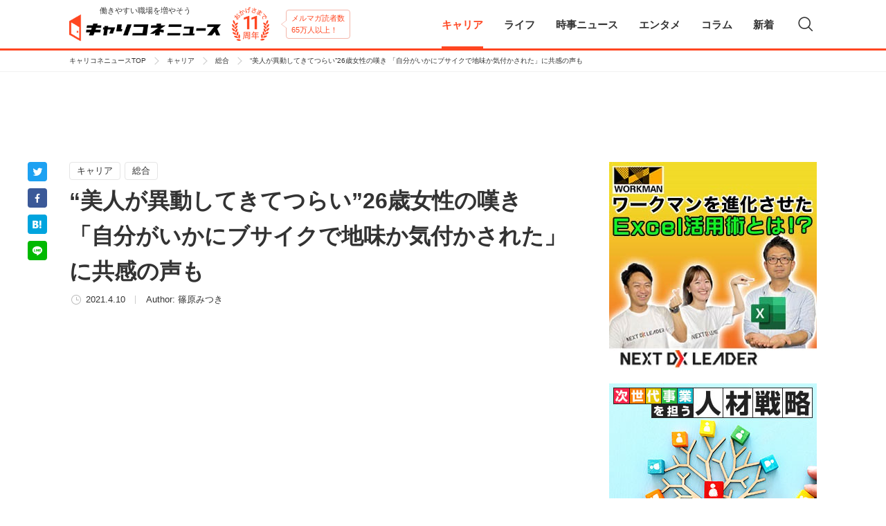

--- FILE ---
content_type: text/html; charset=UTF-8
request_url: https://news.careerconnection.jp/career/general/114993/
body_size: 96284
content:
<!doctype html>
<html lang="ja" itemscope itemtype="http://schema.org/WebSite" prefix="og: http://ogp.me/ns#"  >
<head>
    
    <meta http-equiv="x-dns-prefetch-control" content="on">
<link rel="dns-prefetch" href="//code.jquery.com">
<link rel="dns-prefetch" href="//cdn.ampproject.org/">
<link rel="dns-prefetch" href="//cdnjs.cloudflare.com">
<link rel="dns-prefetch" href="//connect.facebook.net">
<link rel="dns-prefetch" href="//graph.facebook.com">
<link rel="dns-prefetch" href="//www.facebook.com/">
<link rel="dns-prefetch" href="//www.googletagmanager.com">
<link rel="dns-prefetch" href="//www.google-analytics.com">
<link rel="dns-prefetch" href="//securepubads.g.doubleclick.net">
<link rel="dns-prefetch" href="//adservice.google.co.jp">
<link rel="dns-prefetch" href="//pagead2.googlesyndication.com">
<link rel="dns-prefetch" href="//api.popin.cc">
<link rel="dns-prefetch" href="//jp.popin.cc">
<link rel="dns-prefetch" href="//cdn.treasuredata.com">
<link rel="dns-prefetch" href="//in.treasuredata.com">
<link rel="dns-prefetch" href="//anymind360.com">
<link rel="dns-prefetch" href="//assets-momentum.akamaized.net">
<link rel="dns-prefetch" href="//adntokyo.gunosy.com">
<link rel="dns-prefetch" href="//www.fourmtagservices.com">
<link rel="dns-prefetch" href="//assets-momentum.akamaized.net">
<link rel="dns-prefetch" href="//speee-ad.akamaized.net">
    <meta charset="UTF-8">
<meta name="google-site-verification" content="n_lbXkn_pFVh9mZa5uG4oPutOngBCHRtikAboo62WBQ" />
<meta name="viewport" content="width=device-width,initial-scale=1,maximum-scale=1" />
<meta http-equiv="X-UA-Compatible" content="IE=edge,chrome=1">
    <link rel="pingback" href="https://news.careerconnection.jp/xmlrpc.php" />
    <link rel="shortcut icon" href="https://news.careerconnection.jp/wp-content/themes/ccnews/img/favicon.ico">
    <link rel="apple-touch-icon" href="https://news.careerconnection.jp/wp-content/themes/ccnews/img/apple-touch-icon.png">
    <link rel="icon" type="image/png" href="https://news.careerconnection.jp/wp-content/themes/ccnews/img/android-icon.png">
    <!-- Google Tag Manager -->
<noscript><iframe src="//www.googletagmanager.com/ns.html?id=GTM-KSZ55F"
height="0" width="0" style="display:none;visibility:hidden"></iframe></noscript>
<script>(function(w,d,s,l,i){w[l]=w[l]||[];w[l].push({'gtm.start':
new Date().getTime(),event:'gtm.js'});var f=d.getElementsByTagName(s)[0],
j=d.createElement(s),dl=l!='dataLayer'?'&l='+l:'';j.async=true;j.src=
'//www.googletagmanager.com/gtm.js?id='+i+dl;f.parentNode.insertBefore(j,f);
})(window,document,'script','dataLayer','GTM-KSZ55F');</script>
<!-- End Google Tag Manager -->
    
		<!-- All in One SEO 4.6.1.1 - aioseo.com -->
		<title>“美人が異動してきてつらい”26歳女性の嘆き 「自分がいかにブサイクで地味か気付かされた」に共感の声も | キャリコネニュース</title>
		<meta name="description" content="美人が異動してきてつらい…… 新しい人間関係が始まる新年度、思いがけない理由で落ち込む人もいるようです。ガール" />
		<meta name="robots" content="max-image-preview:large" />
		<meta name="keywords" content="つらい,同僚,美人" />
		<link rel="canonical" href="https://news.careerconnection.jp/career/general/114993/" />
		<link rel="next" href="https://news.careerconnection.jp/career/general/114993/2/" />
		<meta name="generator" content="All in One SEO (AIOSEO) 4.6.1.1" />
		<meta property="og:locale" content="ja_JP" />
		<meta property="og:site_name" content="キャリコネニュース" />
		<meta property="og:type" content="article" />
		<meta property="og:title" content="“美人が異動してきてつらい”26歳女性の嘆き 「自分がいかにブサイクで地味か気付かされた」に共感の声も | キャリコネニュース" />
		<meta property="og:description" content="美人が異動してきてつらい…… 新しい人間関係が始まる新年度、思いがけない理由で落ち込む人もいるようです。ガール" />
		<meta property="og:url" content="https://news.careerconnection.jp/career/general/114993/" />
		<meta property="og:image" content="https://news-careerconection-image.s3.ap-northeast-1.amazonaws.com/wp-content/uploads/2021/04/210409hi1.jpg" />
		<meta property="og:image:secure_url" content="https://news-careerconection-image.s3.ap-northeast-1.amazonaws.com/wp-content/uploads/2021/04/210409hi1.jpg" />
		<meta property="og:image:width" content="640" />
		<meta property="og:image:height" content="481" />
		<meta property="article:published_time" content="2021-04-09T23:30:28+00:00" />
		<meta property="article:modified_time" content="2021-04-09T12:39:53+00:00" />
		<meta name="twitter:card" content="summary_large_image" />
		<meta name="twitter:site" content="@kigyo_insider" />
		<meta name="twitter:title" content="“美人が異動してきてつらい”26歳女性の嘆き 「自分がいかにブサイクで地味か気付かされた」に共感の声も | キャリコネニュース" />
		<meta name="twitter:description" content="美人が異動してきてつらい…… 新しい人間関係が始まる新年度、思いがけない理由で落ち込む人もいるようです。ガール" />
		<meta name="twitter:creator" content="@kigyo_insider" />
		<meta name="twitter:image" content="https://news-careerconection-image.s3.ap-northeast-1.amazonaws.com/wp-content/uploads/2021/04/210409hi1.jpg" />
		<meta name="google" content="nositelinkssearchbox" />
		<script type="application/ld+json" class="aioseo-schema">
			{"@context":"https:\/\/schema.org","@graph":[{"@type":"Article","@id":"https:\/\/news.careerconnection.jp\/career\/general\/114993\/#article","name":"\u201c\u7f8e\u4eba\u304c\u7570\u52d5\u3057\u3066\u304d\u3066\u3064\u3089\u3044\u201d26\u6b73\u5973\u6027\u306e\u5606\u304d \u300c\u81ea\u5206\u304c\u3044\u304b\u306b\u30d6\u30b5\u30a4\u30af\u3067\u5730\u5473\u304b\u6c17\u4ed8\u304b\u3055\u308c\u305f\u300d\u306b\u5171\u611f\u306e\u58f0\u3082 | \u30ad\u30e3\u30ea\u30b3\u30cd\u30cb\u30e5\u30fc\u30b9","headline":"&#8220;\u7f8e\u4eba\u304c\u7570\u52d5\u3057\u3066\u304d\u3066\u3064\u3089\u3044&#8221;26\u6b73\u5973\u6027\u306e\u5606\u304d  \u300c\u81ea\u5206\u304c\u3044\u304b\u306b\u30d6\u30b5\u30a4\u30af\u3067\u5730\u5473\u304b\u6c17\u4ed8\u304b\u3055\u308c\u305f\u300d\u306b\u5171\u611f\u306e\u58f0\u3082","author":{"@id":"https:\/\/news.careerconnection.jp\/author\/shinohara\/#author"},"publisher":{"@id":"https:\/\/news.careerconnection.jp\/#organization"},"image":{"@type":"ImageObject","url":"https:\/\/news-careerconection-image.s3.ap-northeast-1.amazonaws.com\/wp-content\/uploads\/2021\/04\/210409hi1.jpg","width":640,"height":481,"caption":"\u7f8e\u4eba\u304c\u7570\u52d5\u3057\u3066\u304d\u3066\u3064\u3089\u3044\u2026\u2026"},"datePublished":"2021-04-10T08:30:28+09:00","dateModified":"2021-04-09T21:39:53+09:00","inLanguage":"ja","mainEntityOfPage":{"@id":"https:\/\/news.careerconnection.jp\/career\/general\/114993\/#webpage"},"isPartOf":{"@id":"https:\/\/news.careerconnection.jp\/career\/general\/114993\/#webpage"},"articleSection":"\u30ad\u30e3\u30ea\u30a2, \u7dcf\u5408, \u3064\u3089\u3044, \u540c\u50da, \u7f8e\u4eba"},{"@type":"BreadcrumbList","@id":"https:\/\/news.careerconnection.jp\/career\/general\/114993\/#breadcrumblist","itemListElement":[{"@type":"ListItem","@id":"https:\/\/news.careerconnection.jp\/#listItem","position":1,"name":"\u5bb6","item":"https:\/\/news.careerconnection.jp\/","nextItem":"https:\/\/news.careerconnection.jp\/career\/general\/114993\/#listItem"},{"@type":"ListItem","@id":"https:\/\/news.careerconnection.jp\/career\/general\/114993\/#listItem","position":2,"name":"\"\u7f8e\u4eba\u304c\u7570\u52d5\u3057\u3066\u304d\u3066\u3064\u3089\u3044\"26\u6b73\u5973\u6027\u306e\u5606\u304d  \u300c\u81ea\u5206\u304c\u3044\u304b\u306b\u30d6\u30b5\u30a4\u30af\u3067\u5730\u5473\u304b\u6c17\u4ed8\u304b\u3055\u308c\u305f\u300d\u306b\u5171\u611f\u306e\u58f0\u3082","previousItem":"https:\/\/news.careerconnection.jp\/#listItem"}]},{"@type":"Organization","@id":"https:\/\/news.careerconnection.jp\/#organization","name":"\u30ad\u30e3\u30ea\u30b3\u30cd\u30cb\u30e5\u30fc\u30b9","url":"https:\/\/news.careerconnection.jp\/","logo":{"@type":"ImageObject","url":"https:\/\/news.careerconnection.jp\/wp-content\/themes\/ccnews\/img\/logo.png","@id":"https:\/\/news.careerconnection.jp\/career\/general\/114993\/#organizationLogo"},"image":{"@id":"https:\/\/news.careerconnection.jp\/career\/general\/114993\/#organizationLogo"},"sameAs":["https:\/\/twitter.com\/kigyo_insider"]},{"@type":"Person","@id":"https:\/\/news.careerconnection.jp\/author\/shinohara\/#author","url":"https:\/\/news.careerconnection.jp\/author\/shinohara\/","name":"\u7be0\u539f\u307f\u3064\u304d","image":{"@type":"ImageObject","@id":"https:\/\/news.careerconnection.jp\/career\/general\/114993\/#authorImage","url":"https:\/\/news-careerconection-image.s3-ap-northeast-1.amazonaws.com\/wp-content\/uploads\/2015\/05\/shinohara_avatar_1432271415-96x96.jpg","width":96,"height":96,"caption":"\u7be0\u539f\u307f\u3064\u304d"}},{"@type":"WebPage","@id":"https:\/\/news.careerconnection.jp\/career\/general\/114993\/#webpage","url":"https:\/\/news.careerconnection.jp\/career\/general\/114993\/","name":"\u201c\u7f8e\u4eba\u304c\u7570\u52d5\u3057\u3066\u304d\u3066\u3064\u3089\u3044\u201d26\u6b73\u5973\u6027\u306e\u5606\u304d \u300c\u81ea\u5206\u304c\u3044\u304b\u306b\u30d6\u30b5\u30a4\u30af\u3067\u5730\u5473\u304b\u6c17\u4ed8\u304b\u3055\u308c\u305f\u300d\u306b\u5171\u611f\u306e\u58f0\u3082 | \u30ad\u30e3\u30ea\u30b3\u30cd\u30cb\u30e5\u30fc\u30b9","description":"\u7f8e\u4eba\u304c\u7570\u52d5\u3057\u3066\u304d\u3066\u3064\u3089\u3044\u2026\u2026 \u65b0\u3057\u3044\u4eba\u9593\u95a2\u4fc2\u304c\u59cb\u307e\u308b\u65b0\u5e74\u5ea6\u3001\u601d\u3044\u304c\u3051\u306a\u3044\u7406\u7531\u3067\u843d\u3061\u8fbc\u3080\u4eba\u3082\u3044\u308b\u3088\u3046\u3067\u3059\u3002\u30ac\u30fc\u30eb","inLanguage":"ja","isPartOf":{"@id":"https:\/\/news.careerconnection.jp\/#website"},"breadcrumb":{"@id":"https:\/\/news.careerconnection.jp\/career\/general\/114993\/#breadcrumblist"},"author":{"@id":"https:\/\/news.careerconnection.jp\/author\/shinohara\/#author"},"creator":{"@id":"https:\/\/news.careerconnection.jp\/author\/shinohara\/#author"},"image":{"@type":"ImageObject","url":"https:\/\/news-careerconection-image.s3.ap-northeast-1.amazonaws.com\/wp-content\/uploads\/2021\/04\/210409hi1.jpg","@id":"https:\/\/news.careerconnection.jp\/career\/general\/114993\/#mainImage","width":640,"height":481,"caption":"\u7f8e\u4eba\u304c\u7570\u52d5\u3057\u3066\u304d\u3066\u3064\u3089\u3044\u2026\u2026"},"primaryImageOfPage":{"@id":"https:\/\/news.careerconnection.jp\/career\/general\/114993\/#mainImage"},"datePublished":"2021-04-10T08:30:28+09:00","dateModified":"2021-04-09T21:39:53+09:00"},{"@type":"WebSite","@id":"https:\/\/news.careerconnection.jp\/#website","url":"https:\/\/news.careerconnection.jp\/","name":"\u30ad\u30e3\u30ea\u30b3\u30cd\u30cb\u30e5\u30fc\u30b9","description":"\u50cd\u304d\u3084\u3059\u3044\u8077\u5834\u3092\u5897\u3084\u305d\u3046","inLanguage":"ja","publisher":{"@id":"https:\/\/news.careerconnection.jp\/#organization"}}]}
		</script>
		<!-- All in One SEO -->

<link rel='dns-prefetch' href='//news.careerconnection.jp' />
<link rel='dns-prefetch' href='//code.jquery.com' />
<link rel="alternate" type="application/rss+xml" title="キャリコネニュース &raquo; フィード" href="https://news.careerconnection.jp/feed/" />
<link rel="alternate" type="application/rss+xml" title="キャリコネニュース &raquo; コメントフィード" href="https://news.careerconnection.jp/comments/feed/" />
<link rel="alternate" type="application/rss+xml" title="キャリコネニュース &raquo; &#8220;美人が異動してきてつらい&#8221;26歳女性の嘆き  「自分がいかにブサイクで地味か気付かされた」に共感の声も のコメントのフィード" href="https://news.careerconnection.jp/career/general/114993/feed/" />
<script type="text/javascript">
/* <![CDATA[ */
window._wpemojiSettings = {"baseUrl":"https:\/\/s.w.org\/images\/core\/emoji\/15.0.3\/72x72\/","ext":".png","svgUrl":"https:\/\/s.w.org\/images\/core\/emoji\/15.0.3\/svg\/","svgExt":".svg","source":{"concatemoji":"https:\/\/news.careerconnection.jp\/wp-includes\/js\/wp-emoji-release.min.js?ver=6.5.2"}};
/*! This file is auto-generated */
!function(i,n){var o,s,e;function c(e){try{var t={supportTests:e,timestamp:(new Date).valueOf()};sessionStorage.setItem(o,JSON.stringify(t))}catch(e){}}function p(e,t,n){e.clearRect(0,0,e.canvas.width,e.canvas.height),e.fillText(t,0,0);var t=new Uint32Array(e.getImageData(0,0,e.canvas.width,e.canvas.height).data),r=(e.clearRect(0,0,e.canvas.width,e.canvas.height),e.fillText(n,0,0),new Uint32Array(e.getImageData(0,0,e.canvas.width,e.canvas.height).data));return t.every(function(e,t){return e===r[t]})}function u(e,t,n){switch(t){case"flag":return n(e,"\ud83c\udff3\ufe0f\u200d\u26a7\ufe0f","\ud83c\udff3\ufe0f\u200b\u26a7\ufe0f")?!1:!n(e,"\ud83c\uddfa\ud83c\uddf3","\ud83c\uddfa\u200b\ud83c\uddf3")&&!n(e,"\ud83c\udff4\udb40\udc67\udb40\udc62\udb40\udc65\udb40\udc6e\udb40\udc67\udb40\udc7f","\ud83c\udff4\u200b\udb40\udc67\u200b\udb40\udc62\u200b\udb40\udc65\u200b\udb40\udc6e\u200b\udb40\udc67\u200b\udb40\udc7f");case"emoji":return!n(e,"\ud83d\udc26\u200d\u2b1b","\ud83d\udc26\u200b\u2b1b")}return!1}function f(e,t,n){var r="undefined"!=typeof WorkerGlobalScope&&self instanceof WorkerGlobalScope?new OffscreenCanvas(300,150):i.createElement("canvas"),a=r.getContext("2d",{willReadFrequently:!0}),o=(a.textBaseline="top",a.font="600 32px Arial",{});return e.forEach(function(e){o[e]=t(a,e,n)}),o}function t(e){var t=i.createElement("script");t.src=e,t.defer=!0,i.head.appendChild(t)}"undefined"!=typeof Promise&&(o="wpEmojiSettingsSupports",s=["flag","emoji"],n.supports={everything:!0,everythingExceptFlag:!0},e=new Promise(function(e){i.addEventListener("DOMContentLoaded",e,{once:!0})}),new Promise(function(t){var n=function(){try{var e=JSON.parse(sessionStorage.getItem(o));if("object"==typeof e&&"number"==typeof e.timestamp&&(new Date).valueOf()<e.timestamp+604800&&"object"==typeof e.supportTests)return e.supportTests}catch(e){}return null}();if(!n){if("undefined"!=typeof Worker&&"undefined"!=typeof OffscreenCanvas&&"undefined"!=typeof URL&&URL.createObjectURL&&"undefined"!=typeof Blob)try{var e="postMessage("+f.toString()+"("+[JSON.stringify(s),u.toString(),p.toString()].join(",")+"));",r=new Blob([e],{type:"text/javascript"}),a=new Worker(URL.createObjectURL(r),{name:"wpTestEmojiSupports"});return void(a.onmessage=function(e){c(n=e.data),a.terminate(),t(n)})}catch(e){}c(n=f(s,u,p))}t(n)}).then(function(e){for(var t in e)n.supports[t]=e[t],n.supports.everything=n.supports.everything&&n.supports[t],"flag"!==t&&(n.supports.everythingExceptFlag=n.supports.everythingExceptFlag&&n.supports[t]);n.supports.everythingExceptFlag=n.supports.everythingExceptFlag&&!n.supports.flag,n.DOMReady=!1,n.readyCallback=function(){n.DOMReady=!0}}).then(function(){return e}).then(function(){var e;n.supports.everything||(n.readyCallback(),(e=n.source||{}).concatemoji?t(e.concatemoji):e.wpemoji&&e.twemoji&&(t(e.twemoji),t(e.wpemoji)))}))}((window,document),window._wpemojiSettings);
/* ]]> */
</script>
<link rel='stylesheet' id='cptr-css-css' href='https://news.careerconnection.jp/wp-content/plugins/custom-post-types-relationships-cptr/css/cptr.css?ver=2.5.1' type='text/css' media='all' />
<style id='wp-emoji-styles-inline-css' type='text/css'>

	img.wp-smiley, img.emoji {
		display: inline !important;
		border: none !important;
		box-shadow: none !important;
		height: 1em !important;
		width: 1em !important;
		margin: 0 0.07em !important;
		vertical-align: -0.1em !important;
		background: none !important;
		padding: 0 !important;
	}
</style>
<link rel='stylesheet' id='wp-block-library-css' href='https://news.careerconnection.jp/wp-includes/css/dist/block-library/style.min.css?ver=6.5.2' type='text/css' media='all' />
<style id='classic-theme-styles-inline-css' type='text/css'>
/*! This file is auto-generated */
.wp-block-button__link{color:#fff;background-color:#32373c;border-radius:9999px;box-shadow:none;text-decoration:none;padding:calc(.667em + 2px) calc(1.333em + 2px);font-size:1.125em}.wp-block-file__button{background:#32373c;color:#fff;text-decoration:none}
</style>
<link rel='stylesheet' id='contact-form-7-css' href='https://news.careerconnection.jp/wp-content/plugins/contact-form-7/includes/css/styles.css?ver=5.9.3' type='text/css' media='all' />
<link rel='stylesheet' id='wordpress-popular-posts-css-css' href='https://news.careerconnection.jp/wp-content/plugins/wordpress-popular-posts/assets/css/wpp.css?ver=6.4.1' type='text/css' media='all' />
<link rel='stylesheet' id='ccnews_libstyle_swiper-css' href='https://news.careerconnection.jp/wp-content/themes/ccnews/css/swiper.min.css?ver=6.5.2' type='text/css' media='all' />
<script type="application/json" id="wpp-json">

{"sampling_active":1,"sampling_rate":100,"ajax_url":"https:\/\/news.careerconnection.jp\/wp-json\/wordpress-popular-posts\/v1\/popular-posts","api_url":"https:\/\/news.careerconnection.jp\/wp-json\/wordpress-popular-posts","ID":114993,"token":"486ec768a0","lang":0,"debug":0}

</script>
<script type="text/javascript" src="https://news.careerconnection.jp/wp-content/plugins/wordpress-popular-posts/assets/js/wpp.min.js?ver=6.4.1" id="wpp-js-js"></script>
<link rel="https://api.w.org/" href="https://news.careerconnection.jp/wp-json/" /><link rel="alternate" type="application/json" href="https://news.careerconnection.jp/wp-json/wp/v2/posts/114993" /><link rel='shortlink' href='https://news.careerconnection.jp/?p=114993' />
<link rel="alternate" type="application/json+oembed" href="https://news.careerconnection.jp/wp-json/oembed/1.0/embed?url=https%3A%2F%2Fnews.careerconnection.jp%2Fcareer%2Fgeneral%2F114993%2F" />
<link rel="alternate" type="text/xml+oembed" href="https://news.careerconnection.jp/wp-json/oembed/1.0/embed?url=https%3A%2F%2Fnews.careerconnection.jp%2Fcareer%2Fgeneral%2F114993%2F&#038;format=xml" />
            <style id="wpp-loading-animation-styles">@-webkit-keyframes bgslide{from{background-position-x:0}to{background-position-x:-200%}}@keyframes bgslide{from{background-position-x:0}to{background-position-x:-200%}}.wpp-widget-placeholder,.wpp-widget-block-placeholder,.wpp-shortcode-placeholder{margin:0 auto;width:60px;height:3px;background:#dd3737;background:linear-gradient(90deg,#dd3737 0%,#571313 10%,#dd3737 100%);background-size:200% auto;border-radius:3px;-webkit-animation:bgslide 1s infinite linear;animation:bgslide 1s infinite linear}</style>
            <!--[if lt IE 9]><script src="https://cdnjs.cloudflare.com/ajax/libs/html5shiv/3.7.3/html5shiv.min.js"></script><![endif]-->    <link rel="stylesheet" id="ccnews_style_main-css" href="https://news.careerconnection.jp/wp-content/themes/ccnews/css/style.css" type="text/css" media="all" />

        
    <link rel="preload" as="script" href="https://pdn.adingo.jp/p.js">
    <link rel="preconnect" href="https://sh.adingo.jp" crossorigin="use-credentials">

    <div class="fluct-interstitial"></div>

    <script type="text/javascript">
    if (typeof(window['adingoFluctRefererTracking']) === 'undefined') {
    var AdingoFluctRefererTracking = function() {

        if (navigator.userAgent.match(/iPhone|Android.+Mobile/)) {
        this.match_group_id = 1000162384;
        this.match_unit_id = 1000262391;
        } else {
        this.match_group_id = 1000162383;
        this.match_unit_id = 1000262390;
        }

        this.url_list = ['news.careerconnection.jp'];
        this.match_flg = false;
    }
    AdingoFluctRefererTracking.prototype = {
        initialize : function() {
        for  (var i = 0; i < this.url_list.length; i++) {
            if (document.referrer.indexOf(this.url_list[i]) !== -1) {
            this.match_flg = true;
            break;
            }
        }
        }
    };
    window['adingoFluctRefererTracking'] = new AdingoFluctRefererTracking();
    }
    window['adingoFluctRefererTracking'].initialize();
    </script>
    

        <script type="text/javascript">
        (function(c,l,a,r,i,t,y){
            c[a]=c[a]||function(){(c[a].q=c[a].q||[]).push(arguments)};
            t=l.createElement(r);t.async=1;t.src="https://www.clarity.ms/tag/"+i;
            y=l.getElementsByTagName(r)[0];y.parentNode.insertBefore(t,y);
        })(window, document, "clarity", "script", "gobu0w52kh");
    </script>
</head>
<body id="ccn-body" class="">
<header class="ccn-header">
    <div class="ccn-header-inner">
        <div class="ccn-header-id">
            <a href="https://news.careerconnection.jp" class="ccn-header-id__logo">
                <h1>
                    <span>働きやすい職場を増やそう</span>
                    <img src="https://news.careerconnection.jp/wp-content/themes/ccnews/img/logo.png" alt="キャリコネニュース">
                </h1>
            </a>
            <img class="ccn-header-id__anniv" src="https://news.careerconnection.jp/wp-content/themes/ccnews/img/anniv/img_anniv_11.png" alt="おかげさまで11周年">
            <span class="ccn-header-id__balloon">メルマガ読者数<br>65万人以上！</span>
        </div>
        <div class="ccn-header-nav__sp-btn" id="js__ccn-sp-hnav">
            <span class="ccn-header-nav__sp-btn-line"></span>
            <span class="ccn-header-nav__sp-btn-inner"></span>
        </div>
        <span class="ccn-header-search-icon js-ccn-search"></span>
        <nav class="ccn-header-nav-wrapper">
    <ul class="ccn-header-nav">
        <li class="ccn-header-nav__parent only-sp">
            <a href="https://news.careerconnection.jp" class="ccn-header-nav__parent-item">
                <span>キャリコネニューストップ</span><i class="ccn-header-nav__arrow"></i>
            </a>
        </li>
        <li class="ccn-header-nav__parent js__ccn-header-child-nav">
            <a href="https://news.careerconnection.jp/career/" class="ccn-header-nav__parent-item is-haschild is-current">
                <span>キャリア</span><i class="ccn-header-nav__arrow"></i>
            </a>
            <div class="ccn-header-nav__child">
                <div class="ccn-header-nav__child-inner">
                    <dl class="ccn-header-nav__child-normal">
                        <dt>
                            <a href="https://news.careerconnection.jp/career/" class="ccn-header-nav__child-top">
                                <span>キャリア</span><i class="ccn-header-nav__arrow"></i>
                            </a>
                        </dt>
                                                                        <dd>
                            <ul class="ccn-header-nav__child-list">
                                                                <li>
                                    <a href="https://news.careerconnection.jp/career/general/" class="ccn-header-nav__child-item is-current">総合<i class="ccn-header-nav__arrow"></i></a>
                                </li>
                                                                <li>
                                    <a href="https://news.careerconnection.jp/career/recruit/" class="ccn-header-nav__child-item ">就活<i class="ccn-header-nav__arrow"></i></a>
                                </li>
                                                                <li>
                                    <a href="https://news.careerconnection.jp/career/gaishi/" class="ccn-header-nav__child-item ">外資系への転職<i class="ccn-header-nav__arrow"></i></a>
                                </li>
                                                                <li>
                                    <a href="https://news.careerconnection.jp/career/recruit-career/" class="ccn-header-nav__child-item ">採用<i class="ccn-header-nav__arrow"></i></a>
                                </li>
                                                                <li>
                                    <a href="https://news.careerconnection.jp/career/studying-abroad/" class="ccn-header-nav__child-item ">留学<i class="ccn-header-nav__arrow"></i></a>
                                </li>
                                                                <li>
                                    <a href="https://news.careerconnection.jp/career/%e7%b5%a6%e4%b8%8e%e3%83%bb%e5%8f%8e%e5%85%a5/" class="ccn-header-nav__child-item ">給与・収入<i class="ccn-header-nav__arrow"></i></a>
                                </li>
                                                                <li>
                                    <a href="https://news.careerconnection.jp/career/qualification/" class="ccn-header-nav__child-item ">資格<i class="ccn-header-nav__arrow"></i></a>
                                </li>
                                                                <li>
                                    <a href="https://news.careerconnection.jp/career/career-change/" class="ccn-header-nav__child-item ">転職<i class="ccn-header-nav__arrow"></i></a>
                                </li>
                                                                <li>
                                    <a href="https://news.careerconnection.jp/career/nensyu/" class="ccn-header-nav__child-item ">副業・独立<i class="ccn-header-nav__arrow"></i></a>
                                </li>
                                                                <li>
                                    <a href="https://news.careerconnection.jp/career/engineer/" class="ccn-header-nav__child-item ">エンジニア<i class="ccn-header-nav__arrow"></i></a>
                                </li>
                                                            </ul>
                        </dd>
                                            </dl>
                                                            <dl class="ccn-header-nav__child-sponsor">
                        <dt>Sponsored</dt>
                        <dd>
                            <ul class="ccn-header-nav__child-list">
                                                                <li>
                                    <a href="https://news.careerconnection.jp/channel/globalway-dx/" class="ccn-header-nav__child-item ">最先端のDX特集<i class="ccn-header-nav__arrow"></i></a>
                                </li>
                                                                <li>
                                    <a href="https://news.careerconnection.jp/channel/shinsaiyo/" class="ccn-header-nav__child-item ">ポストコロナの新採用戦略<i class="ccn-header-nav__arrow"></i></a>
                                </li>
                                                                <li>
                                    <a href="https://news.careerconnection.jp/channel/recruitment-story/" class="ccn-header-nav__child-item ">採用ストーリー<i class="ccn-header-nav__arrow"></i></a>
                                </li>
                                                                <li>
                                    <a href="https://news.careerconnection.jp/channel/spready/" class="ccn-header-nav__child-item ">Spready<i class="ccn-header-nav__arrow"></i></a>
                                </li>
                                                                <li>
                                    <a href="https://news.careerconnection.jp/channel/resaco/" class="ccn-header-nav__child-item ">企業研究 Resaco<i class="ccn-header-nav__arrow"></i></a>
                                </li>
                                                                <li>
                                    <a href="https://news.careerconnection.jp/channel/timeticket/" class="ccn-header-nav__child-item ">TIME TICKET LIFE<i class="ccn-header-nav__arrow"></i></a>
                                </li>
                                                                <li>
                                    <a href="https://news.careerconnection.jp/channel/mid-career-recruiting/" class="ccn-header-nav__child-item ">中途採用サクセス<i class="ccn-header-nav__arrow"></i></a>
                                </li>
                                                                <li>
                                    <a href="https://news.careerconnection.jp/channel/jisedai/" class="ccn-header-nav__child-item ">次世代事業を担う人材戦略<i class="ccn-header-nav__arrow"></i></a>
                                </li>
                                                                <li>
                                    <a href="https://news.careerconnection.jp/channel/white/" class="ccn-header-nav__child-item ">ホワイト企業特集<i class="ccn-header-nav__arrow"></i></a>
                                </li>
                                                                <li>
                                    <a href="https://news.careerconnection.jp/channel/fukusen/" class="ccn-header-nav__child-item ">ビジネスデザイナー細野真悟さんに聞く「小さな事業」の作り方<i class="ccn-header-nav__arrow"></i></a>
                                </li>
                                                                <li>
                                    <a href="https://news.careerconnection.jp/channel/talentbook/" class="ccn-header-nav__child-item ">Presented by talentbook<i class="ccn-header-nav__arrow"></i></a>
                                </li>
                                                            </ul>
                        </dd>
                    </dl>
                                    </div>
            </div>
        </li>
        <li class="ccn-header-nav__parent js__ccn-header-child-nav">
            <a href="https://news.careerconnection.jp/lifestyle/" class="ccn-header-nav__parent-item is-haschild ">
                <span>ライフ</span><i class="ccn-header-nav__arrow"></i>
            </a>
            <div class="ccn-header-nav__child">
                <div class="ccn-header-nav__child-inner">
                    <dl class="ccn-header-nav__child-normal">
                        <dt>
                            <a href="https://news.careerconnection.jp/lifestyle/" class="ccn-header-nav__child-top">
                                <span>ライフ</span><i class="ccn-header-nav__arrow"></i>
                            </a>
                        </dt>
                                                                        <dd>
                            <ul class="ccn-header-nav__child-list">
                                                                <li>
                                    <a href="https://news.careerconnection.jp/lifestyle/money/" class="ccn-header-nav__child-item ">マネー・投資<i class="ccn-header-nav__arrow"></i></a>
                                </li>
                                                                <li>
                                    <a href="https://news.careerconnection.jp/lifestyle/living/" class="ccn-header-nav__child-item ">住まい<i class="ccn-header-nav__arrow"></i></a>
                                </li>
                                                                <li>
                                    <a href="https://news.careerconnection.jp/lifestyle/health-and-beauty/" class="ccn-header-nav__child-item ">健康・美<i class="ccn-header-nav__arrow"></i></a>
                                </li>
                                                                <li>
                                    <a href="https://news.careerconnection.jp/lifestyle/love/" class="ccn-header-nav__child-item ">出会い・恋愛・結婚<i class="ccn-header-nav__arrow"></i></a>
                                </li>
                                                                <li>
                                    <a href="https://news.careerconnection.jp/lifestyle/life-with-child/" class="ccn-header-nav__child-item ">出産・子育て<i class="ccn-header-nav__arrow"></i></a>
                                </li>
                                                                <li>
                                    <a href="https://news.careerconnection.jp/lifestyle/telework/" class="ccn-header-nav__child-item ">地方移住・テレワーク<i class="ccn-header-nav__arrow"></i></a>
                                </li>
                                                            </ul>
                        </dd>
                                            </dl>
                                                            <dl class="ccn-header-nav__child-sponsor">
                        <dt>Sponsored</dt>
                        <dd>
                            <ul class="ccn-header-nav__child-list">
                                                                <li>
                                    <a href="https://news.careerconnection.jp/channel/zwei/" class="ccn-header-nav__child-item ">婚活Times<i class="ccn-header-nav__arrow"></i></a>
                                </li>
                                                                <li>
                                    <a href="https://news.careerconnection.jp/channel/onet/" class="ccn-header-nav__child-item ">婚活応援コラム<i class="ccn-header-nav__arrow"></i></a>
                                </li>
                                                            </ul>
                        </dd>
                    </dl>
                                    </div>
            </div>
        </li>
        <li class="ccn-header-nav__parent js__ccn-header-child-nav">
            <a href="https://news.careerconnection.jp/news/" class="ccn-header-nav__parent-item is-haschild ">
                <span>時事ニュース</span><i class="ccn-header-nav__arrow"></i>
            </a>
            <div class="ccn-header-nav__child">
                <div class="ccn-header-nav__child-inner">
                    <dl class="ccn-header-nav__child-normal">
                        <dt>
                            <a href="https://news.careerconnection.jp/news/" class="ccn-header-nav__child-top">
                                <span>時事ニュース</span><i class="ccn-header-nav__arrow"></i>
                            </a>
                        </dt>
                                                                        <dd>
                            <ul class="ccn-header-nav__child-list">
                                                                <li>
                                    <a href="https://news.careerconnection.jp/news/social/" class="ccn-header-nav__child-item ">社会<i class="ccn-header-nav__arrow"></i></a>
                                </li>
                                                                <li>
                                    <a href="https://news.careerconnection.jp/news/trend/" class="ccn-header-nav__child-item ">トレンド<i class="ccn-header-nav__arrow"></i></a>
                                </li>
                                                                <li>
                                    <a href="https://news.careerconnection.jp/special-contents/dx-initiatives/" class="ccn-header-nav__child-item ">未来を創るリーダーのチャレンジ ー 事業と組織を導く、変革のネクストステージ ー<i class="ccn-header-nav__arrow"></i></a>
                                </li>
                                                            </ul>
                        </dd>
                                            </dl>
                                                        </div>
            </div>
        </li>
        <li class="ccn-header-nav__parent js__ccn-header-child-nav">
            <a href="https://news.careerconnection.jp/entame/" class="ccn-header-nav__parent-item is-haschild ">
                <span>エンタメ</span><i class="ccn-header-nav__arrow"></i>
            </a>
            <div class="ccn-header-nav__child">
                <div class="ccn-header-nav__child-inner">
                    <dl class="ccn-header-nav__child-normal">
                        <dt>
                            <a href="https://news.careerconnection.jp/entame/" class="ccn-header-nav__child-top">
                                <span>エンタメ</span> <i class="ccn-header-nav__arrow"></i>
                            </a>
                        </dt>
                                                                        <dd>
                            <ul class="ccn-header-nav__child-list">
                                                                <li>
                                    <a href="https://news.careerconnection.jp/entame/" class="ccn-header-nav__child-item ">エンタメ<i class="ccn-header-nav__arrow"></i></a>
                                </li>
                                                            </ul>
                        </dd>
                                            </dl>
                                                        </div>
            </div>
        </li>
        <li class="ccn-header-nav__parent">
            <a href="https://news.careerconnection.jp/column/" class="ccn-header-nav__parent-item ">
                <span>コラム</span><i class="ccn-header-nav__arrow"></i>
            </a>
        </li>
        <li class="ccn-header-nav__parent">
            <a href="https://news.careerconnection.jp/newlist/" class="ccn-header-nav__parent-item ">
                <span>新着</span><i class="ccn-header-nav__arrow"></i>
            </a>
        </li>
    </ul>
</nav>
    </div>
    <div class="ccn-header-search">
        <div class="ccn-header-search__form">
            <form action="https://news.careerconnection.jp" method="get">
                <label class="ccn-header-search__label" for="s">記事を検索</label>
                <input type="text" name="s" class="ccn-header-search__input" placeholder="記事を検索" autocomplete="off" value="">
                <input type="hidden" name="post_type" value="post">
                <button type="submit" class="ccn-header-search__submit-btn"></button>
            </form>
            <span class="ccn-header-search__close-btn js-ccn-search-close"></span>
        </div>
    </div>
</header>
<!-- /.ccn-header -->
<div class="ccn-wrapper">
    <div id="JP_CNS_SP_article_head"></div>
<div class="ccn-bread-pc">
            <ul class="ccn-bread-pc__nav">
                <li>
            <a href="https://news.careerconnection.jp">                キャリコネニュースTOP            </a>        </li>
                <li>
            <a href="https://news.careerconnection.jp/career/">                キャリア            </a>        </li>
                <li>
            <a href="https://news.careerconnection.jp/career/general/">                総合            </a>        </li>
                <li>
                            &#8220;美人が異動してきてつらい&#8221;26歳女性の嘆き  「自分がいかにブサイクで地味か気付かされた」に共感の声も                    </li>
            </ul>
    </div>

<div id="resp_article_header"></div><div class="ccn-contents ccn-single">
    <div class="ccn-main">
                <article class="ccn-article">
            <div class="ccn-article-header">
                <div class="ccn-article-header__post-category">
                    <a href="https://news.careerconnection.jp/career/">キャリア</a><a href="https://news.careerconnection.jp/career/general/">総合</a>                </div>
                <h1 class="ccn-article-header__post-title">&#8220;美人が異動してきてつらい&#8221;26歳女性の嘆き  「自分がいかにブサイクで地味か気付かされた」に共感の声も</h1>
                <div class="ccn-article-header__post-meta">
                    <time class="ccn-article-header__post-meta-date">2021.4.10</time>
                    <span class="ccn-article-header__post-meta-author">Author: <a href="https://news.careerconnection.jp/author/shinohara/">篠原みつき</a></span>
                </div>
            </div>
            <!-- /.ccn-article__header -->
            <div id="動画枠"></div>
            <div class="ccn-article__entry">
                                <p><div id="attachment_114996" style="width: 650px" class="wp-caption aligncenter"><img fetchpriority="high" decoding="async" aria-describedby="caption-attachment-114996" src="https://news-careerconection-image.s3-ap-northeast-1.amazonaws.com/wp-content/uploads/2021/04/210409hi1.jpg" alt="美人が異動してきてつらい……" width="640" height="481" class="size-full wp-image-114996" srcset="https://news-careerconection-image.s3.ap-northeast-1.amazonaws.com/wp-content/uploads/2021/04/210409hi1.jpg 640w, https://news-careerconection-image.s3.ap-northeast-1.amazonaws.com/wp-content/uploads/2021/04/210409hi1.jpg 250w" sizes="(max-width: 640px) 100vw, 640px" /><p id="caption-attachment-114996" class="wp-caption-text">美人が異動してきてつらい……</p></div></p>
<div id="resp_article_underimage"></div>
<p>新しい人間関係が始まる新年度、思いがけない理由で落ち込む人もいるようです。ガールズちゃんねるに4月上旬、26歳の女性が<a href="https://girlschannel.net/topics/3311746/" target="_blank">「職場にいる美人が羨ましい」</a>というトピックを立てました。新年度から同じ部署に同年齢の美人が異動してきたそうで、その人は細身で私服もオシャレ、性格もしっかりしており、初日から男性陣がソワソワしているのが分かったといいます。</p>
<p>彼女が異動してくるまでは、最年少ということもあり部署内で可愛がられていると思っていたトピ主は、</p>
<blockquote>
<p>「同い年の美人さんが異動してきたことで自分がいかにブサイクで地味か気付かされ、凄くみじめな気持ちになってしまいました」</p>
</blockquote>
<p>とつらい気持ちを告白。同じような経験をした人に、「どうやってこの気持ちを解消させましたか？」と問いかけました。（文：篠原みつき）</p>
<h2>「仕事に集中しなさい」というお叱り多数</h2>
<div id="CcnMoreContent">
<div class="ccn-article-ads only-pc">
<div id="JP_CNS_pc_article_inarticle_wrapper">
<div id="JP_CNS_pc_article_inarticle_left"></div>
<div id="JP_CNS_pc_article_inarticle_right"></div>
</div>
</div>
<p>トピック内のコメントは「職場に何しに行ってるんだ……」をはじめ、トピ主に厳しい声が多数寄せられました。</p>
<blockquote>
<p>「仕事に集中しなさい。あとその人に嫌な態度とか取らないように」<br />
「何しに会社行ってんだ。仕事しろ。ソワソワしてる男性陣も含めてだけど」</p>
</blockquote>
<p>そんなことを気にしていたらキリがない、余計なことは考えずに働きなさいと諭す声が相次ぎました。このほか、その人と仲良くすることで明るくモチベーションを上げるよう勧める人も。筆者も美人と比べて羨ましくなる気持ちは分かりますが、ずっと羨んでいたのでは余計みじめになるばかりです。できるなら仲良くした方がお互いのためでしょう。冷静になって仕事の評価が上がるように努力する方が良いという意見はもっともです。</p>
<p>また、筆者も会社員だった頃、職場で美人がチヤホヤされている場面には何度も遭遇していますが、それも最初だけ、若いうちだけという傾向はあります。美人はセクハラされる危険性が高いことも知っているため、自分が職場でチヤホヤされたいとはあまり思いません。</p>
<h2>男にとって美人とは「単に捕まえたくなる珍しいポケモンと同じ」</h2>
<p>ただ、冷たくされるよりは好かれた方がいいというのもまた事実です。トピック内には、共感するコメントもありました。「主の気持ちがわからない人が多くてびっくり」と書いた人は、自分より可愛い同い年が入ってくると「周りの男性がソワソワする雰囲気がわかる」といいます。</p>
<blockquote>
<p>「自分に対しての態度と明らかに違うのがショックというか、彼女とのレベルの差を見せつけられた感じでなんとも言えない嫌な気分になるんだよね。男ってあからさま過ぎるんだよ。こればっかりは慣れていくしかないね」</p>
</blockquote>
<p>また、職場に2人の新人女子がいるという先輩社員は「一人は可愛くて陽気でいい子。一人はぽっちゃりしていて少し内気。私は二人とも可愛いけど、男たちみてると確かに露骨だよ」といった苦言を呈しています。女性の誰かを褒めることは、他の誰かを否定することにもなりかねません。職場にもよるでしょうが、明らかに差をつける男性たちにも問題がありそうです。</p>
<p>こうした側面を見ると「美人は得」は否定できませんが「ねたまれる、外見しか評価されない」など美人特有の悩みやデメリットもあるものです。ジェーン・スーさんと中野信子さんの対談集『女に生まれてモヤってる！』（小学館）には、そうした美人のリスクが多数挙がっており、科学者である中野さんは、こんな言葉も放っています。</p>
<blockquote>
<p>「男にとってモテている女子や美人は、たんに捕まえたくなる珍しい虫とかポケモンと同じなんだと思うよ」</p>
</blockquote>
<p>これは、モテる女子を目指して頑張っている女性に向けた言葉ですが、言い得て妙です。新しく異動してきた女性はあくまでも&#8221;一緒に働く同僚&#8221;だと考えて、女性として羨むのはやめないと、逆に失礼にあたるかもしれません。</p>
</div>
                                                <nav class="cnn-article-readmore">
                    <span id="load_post_content_next">
                        <a href="https://news.careerconnection.jp/career/general/114993/2/" id="CcnReadMoreBtn" data-n="2de9641d82" data-pid="114993">続きを読む</a>
                    </span>
                </nav>
                            </div>
            <!-- /.ccn-article__entry -->

            
            <div id="sp_article_inarticle"></div><div class="ccn-article-sns">
    <ul class="ccn-article-sns__list">
        <li><a href="https://twitter.com/intent/tweet?url=https://news.careerconnection.jp/career/general/114993/&text=%26%238220%3B%E7%BE%8E%E4%BA%BA%E3%81%8C%E7%95%B0%E5%8B%95%E3%81%97%E3%81%A6%E3%81%8D%E3%81%A6%E3%81%A4%E3%82%89%E3%81%84%26%238221%3B26%E6%AD%B3%E5%A5%B3%E6%80%A7%E3%81%AE%E5%98%86%E3%81%8D++%E3%80%8C%E8%87%AA%E5%88%86%E3%81%8C%E3%81%84%E3%81%8B%E3%81%AB%E3%83%96%E3%82%B5%E3%82%A4%E3%82%AF%E3%81%A7%E5%9C%B0%E5%91%B3%E3%81%8B%E6%B0%97%E4%BB%98%E3%81%8B%E3%81%95%E3%82%8C%E3%81%9F%E3%80%8D%E3%81%AB%E5%85%B1%E6%84%9F%E3%81%AE%E5%A3%B0%E3%82%82" target="_blank" class="ccn-article-sns__btn is-twitter"></a></li>
        <li><a href="http://www.facebook.com/share.php?u=https://news.careerconnection.jp/career/general/114993/" target="_blank" class="ccn-article-sns__btn is-facebook"></a></li>
        <li><a href="http://b.hatena.ne.jp/add?mode=confirm&url=https://news.careerconnection.jp/career/general/114993/" target="_blank" class="ccn-article-sns__btn is-hatena"></a></li>
        <li><a href="https://social-plugins.line.me/lineit/share?url=https%3A%2F%2Fnews.careerconnection.jp%2Fcareer%2Fgeneral%2F114993%2F" target="_blank" class="ccn-article-sns__btn is-line"></a></li>
    </ul>
</div>
<!-- /.ccn-article-sns -->

            
            <section class="ccn-article-info">
                <h3 class="ccn-article__subtitle">キャリコネからのお知らせ<i>sponsored</i></h3>
                                    <ul class="widget_text ccn-article-info__list"><div class="textwidget custom-html-widget"><li><strong><a href="https://questant.jp/q/XJGJY3LD">【緊急アンケート】冬のボーナスいくらでしたか？</a></strong></li>
<li><strong><a href="https://questant.jp/q/7EPAZ5DD">【体験談募集中】上司に「会社やめます」と伝えたときの反応</a></strong></li>

<li><strong><a href="https://questant.jp/q/UKT3LYDL">【体験談募集中】「この会社ダメだな」と思った瞬間</a></strong></li>

<li><strong><a href="https://careerconnection.jp/review/339874/review/?utm_source=ccnews_underarticle">ユニクロ社員の年収は？給与明細はこちら</a></strong></li>
<li><strong><a href="https://careerconnection.jp/review/12653/review/?utm_source=ccnews_underarticle">平均年収2000万円！日本一給与が高いキーエンス社員の口コミ</a></strong></li>





<li><a href="https://youtu.be/qUjXuCq12Zw?si=gl0ZHlS2yKzqeSLd">携帯の充電が年1回になる!？新技術「IOWN」を専門家が解説【動画】</a></li>

<li><a href="https://news.careerconnection.jp/channel/dx-initiatives/190309/">急成長するタイミーが営業職の中途採用募集</a></li>


<li><a href="https://globalway.box.com/s/w9g4p7tkpyr6405vaqbegah01117hklm">メルマガ会員数64万のキャリコネニュースで企業PRをしませんか？【媒体資料】</a></li>

<!-- <li><a href="https://youtu.be/5k56WC5HZXo" target="_blank" rel="nofollow noopener">【注目】日本の暗号資産タイムコインは上場で爆上げするか当てるよ</a></li> -->
<!-- <li><a href="https://careerconnection.jp/review/?utm_source=ccnews&utm_medium=txt&utm_campaign=matome&dmai=ccnews_article&external_source=news" target="_blank" rel="nofollow noopener">＞＞有名企業の２０代平均年収・実態を見る</a></li> -->
<!-- <li><a href="https://careerconnection.jp/review/?utm_source=ccnews&utm_medium=txt&utm_campaign=matome&dmai=ccnews_article&external_source=news" target="_blank" rel="nofollow noopener">＞＞有名企業の３０代平均年収・実態を見る</a></li> -->
</div></ul>                            </section>
            <!-- /.ccn-article-info -->

                                    <section class="ccn-article-tag">
                <h3 class="ccn-article__subtitle">関連キーワード</h3>
                <div class="ccn-article-tag__list">
                                        <a href="https://news.careerconnection.jp/tag/%e3%81%a4%e3%82%89%e3%81%84/">つらい</a>
                                        <a href="https://news.careerconnection.jp/tag/%e5%90%8c%e5%83%9a/">同僚</a>
                                        <a href="https://news.careerconnection.jp/tag/%e7%be%8e%e4%ba%ba/">美人</a>
                                    </div>
            </section>
            <!-- /.ccn-article-tag -->
            
                        <section class="ccn-article-author">
                <h3 class="ccn-article__subtitle">Author</h3>
                <span class="ccn-article-author__photo">
                    <img src="https://news-careerconection-image.s3-ap-northeast-1.amazonaws.com/wp-content/uploads/2015/05/shinohara_avatar_1432271415-96x96.jpg" alt="" srcset="https://news-careerconection-image.s3-ap-northeast-1.amazonaws.com/wp-content/uploads/2015/05/shinohara_avatar_1432271415.jpg 2x" class="avatar avatar-96 photo" height="96" width="96" loading="lazy" data-lazy-loaded="true" style="">
                </span>
                <div class="ccn-article-author__profile">
                    <a href="https://news.careerconnection.jp/author/shinohara/" class="ccn-article-author__profile-name">篠原みつき</a>
                    <p class="ccn-article-author__profile-detail">キャリコネニュース編集部、スタッフライター。建設会社で事務職13年を経て、2014年からライターとして活動。近年は編集にも携わる。一児の母。興味あることは子どもの教育、女性の生き方、労働問題など。経験上、PTAや自治会問題にも詳しい。趣味は読書、ドラマ鑑賞。子どもの読書推進のため地域で絵本の読み聞かせボランティア活動中。</p>
                </div>
            </section>
            <!-- /.ccn-article-author -->
                        <div id="article_undertarticle_wrapper">
                <div id="resp_article_undertarticle"></div>
                <div id="pc_article_underarticleright"></div>
            </div>
                    </article>
        <!-- /.ccn-article-->
                
        <div id="_popIn_recommend"></div>

        <div class="ccn-article-ad-uzou">
                <div class="uz-news-careerconnection_pc uz-ny"></div>
                </div>

        <section class="ccn-article-attention">
            <h3 class="ccn-article__subtitle">【PR】注目情報</h3>

                            <ul class="widget_text ccn-article-attention__list"><div class="textwidget custom-html-widget"><li>
    <a href="https://lifeshiftlab.jp/tenshoku?utm_source=caricone&utm_medium=affiliate&utm_campaign=news" target="_blank" rel="nofollow noopener" class="ccn-article-attention__list-item">
        <span class="ccn-article-attention__list-item-img">
            <img class="trim-50-0" src="https://news-careerconection-image.s3.ap-northeast-1.amazonaws.com/wp-content/uploads/2022/11/lifeshiftlab_banner_ccnews.png" alt="" loading="lazy">
        </span>
<strong>40代・50代の転職はやり方が9割。的ハズレなやり方、終わりにしませんか</strong>
    </a>
</li>

<li>
    <a href="https://news.careerconnection.jp/news/post-corona-workstyle/" target="_blank" rel="nofollow noopener" class="ccn-article-attention__list-item">
        <span class="ccn-article-attention__list-item-img">
            <img class="trim-50-0" src="https://news-careerconection-image.s3.ap-northeast-1.amazonaws.com/wp-content/uploads/2022/11/1105dxbb.jpg" alt="" loading="lazy">
        </span>
<strong>あの注目企業のDX戦略！</strong>
    </a>
</li>





<li>
    <a href="https://px.a8.net/svt/ejp?a8mat=3BG4RC+83QF76+4HZO+BXB8Z" target="_blank" rel="nofollow noopener" class="ccn-article-attention__list-item">
        <span class="ccn-article-attention__list-item-img">
            <img class="trim-50-0" src="https://news-careerconection-image.s3-ap-northeast-1.amazonaws.com/wp-content/uploads/2021/02/0201navi1.jpg" alt="" loading="lazy">
        </span>
<strong>【20代既卒・フリーター】未経験から正社員を目指す！</strong>
    </a>
</li>
</div></ul>                    </section>
        <!-- /.ccn-article-attention -->

        <section class="ccn-article-related">
    <h3 class="ccn-article__subtitle">関連記事</h3>
    <ul class="ccn-article-related__list">
                                        <li>
            <a href="https://news.careerconnection.jp/lifestyle/104016/" class="ccn-article-related__list-item">
                <div class="ccn-article-related__list-img-wrap">
                                        <img class="ccn-article-related__list-img-content" src="https://news-careerconection-image.s3.ap-northeast-1.amazonaws.com/wp-content/uploads/2020/11/201102bijin-150x150.jpg" alt="「あなたといると惨めな気持ちになる」 20代女性が語る&#8221;美人で困った&#8221;エピソード" loading="lazy">                                    </div>
                <span class="ccn-article-related__list-title">「あなたといると惨めな気持ちになる」 20代女性が語る&#8221;美人で困った&#8221;エピソード</span>
            </a>
        </li>
                        <li>
            <a href="https://news.careerconnection.jp/lifestyle/love/96680/" class="ccn-article-related__list-item">
                <div class="ccn-article-related__list-img-wrap">
                                        <img class="ccn-article-related__list-img-content" src="https://news-careerconection-image.s3.ap-northeast-1.amazonaws.com/wp-content/uploads/2020/07/0702nay-150x150.jpg" alt="「初デートで鳥貴族、私は安く見られているの？」20代後半女性の投稿に批判相次ぐ 「試されているのかも」という声も" loading="lazy">                                    </div>
                <span class="ccn-article-related__list-title">「初デートで鳥貴族、私は安く見られているの？」20代後半女性の投稿に批判相次ぐ 「試されているのかも」という声も</span>
            </a>
        </li>
                        <li>
            <a href="https://news.careerconnection.jp/entame/94848/" class="ccn-article-related__list-item">
                <div class="ccn-article-related__list-img-wrap">
                                        <img class="ccn-article-related__list-img-content" src="https://news-careerconection-image.s3.ap-northeast-1.amazonaws.com/wp-content/uploads/2020/06/200608gk4-150x150.jpg" alt="ガッキーのデビュー直後&#8221;秘蔵映像&#8221;が可愛すぎる！　川口春奈、永野芽郁らも登場" loading="lazy">                                    </div>
                <span class="ccn-article-related__list-title">ガッキーのデビュー直後&#8221;秘蔵映像&#8221;が可愛すぎる！　川口春奈、永野芽郁らも登場</span>
            </a>
        </li>
                        <li>
            <a href="https://news.careerconnection.jp/career/general/90980/" class="ccn-article-related__list-item">
                <div class="ccn-article-related__list-img-wrap">
                                        <img class="ccn-article-related__list-img-content" src="https://news-careerconection-image.s3.ap-northeast-1.amazonaws.com/wp-content/uploads/2020/04/a889f4ef11861939415c2e35da9df13c_s-150x150.jpg" alt="“顔採用”がない業種はある？ ルックスに自信がない女子大生に「大事なのは表情」というアドバイス" loading="lazy">                                    </div>
                <span class="ccn-article-related__list-title">“顔採用”がない業種はある？ ルックスに自信がない女子大生に「大事なのは表情」というアドバイス</span>
            </a>
        </li>
                        <li>
            <a href="https://news.careerconnection.jp/lifestyle/love/29913/" class="ccn-article-related__list-item">
                <div class="ccn-article-related__list-img-wrap">
                                        <img class="ccn-article-related__list-img-content" src="https://news-careerconection-image.s3.ap-northeast-1.amazonaws.com/wp-content/uploads/2017/01/20170104money-150x150.jpg" alt="「ご祝儀をくれない友人と縁を切ってもいいですか？」と相談する女性に非難殺到　「お金がないなら披露宴やるな」" loading="lazy">                                    </div>
                <span class="ccn-article-related__list-title">「ご祝儀をくれない友人と縁を切ってもいいですか？」と相談する女性に非難殺到　「お金がないなら披露宴やるな」</span>
            </a>
        </li>
                                
        
        
            </ul>
</section>
<!-- /.ccn-article-related -->
        <nav class="ccn-article-pagination">
            <span class="ccn-article-pagination__prev">
        <a href="https://news.careerconnection.jp/entame/114700/">恐怖！真夜中に布団の周りを"何か"が走り回る　必ず金縛りになる合宿所</a><i class="ccn-link-arrow"></i>
    </span>
    
            <span class="ccn-article-pagination__next">
        <a href="https://news.careerconnection.jp/entame/115028/">苦戦したゲームのボスは？ 「ドラクエ7のヘルクラウダー」「真サルーイン」「オメガウェポン」</a><i class="ccn-link-arrow"></i>
    </span>
    </nav>
<!-- /.ccn-article-pagination -->

    </div>
    <!-- /.ccn-main -->

    
<div class="ccn-side">
    <div class="widget_text ccn-side-ads ccn-widget only-pc"><div class="textwidget custom-html-widget">
<a href="https://news.careerconnection.jp/dx/ndl-original-202/" target="_blank" onclick="ga('send','event','ccttlp03_from_ccnside_pc','click','ccttlp03_from_ccnside_pc');" rel="noopener"><img src="https://news-careerconection-image.s3.ap-northeast-1.amazonaws.com/wp-content/uploads/2022/10/1025wmd.jpg" alt="次世代バナー" loading="lazy"></a>
</div></div><div class="widget_text ccn-side-ads ccn-widget only-pc"><div class="textwidget custom-html-widget"><div><a href="https://news.careerconnection.jp/channel/jisedai/" target="_blank" onclick="ga('send','event','ccttlp03_from_ccnside_pc','click','ccttlp03_from_ccnside_pc');" rel="noopener"><img src="https://news-careerconection-image.s3.ap-northeast-1.amazonaws.com/wp-content/uploads/2022/05/0510jisedai.jpg" alt="次世代バナー" loading="lazy"></a></div>
<div style="margin-top:20px;"><a href="https://news.careerconnection.jp/channel/dx-initiatives/" target="_blank" onclick="ga('send','event','ccttlp03_from_ccnside_pc','click','ccttlp03_from_ccnside_pc');" rel="noopener"><img src="https://news-careerconection-image.s3.ap-northeast-1.amazonaws.com/wp-content/uploads/2025/07/dxmirai.jpg" alt="" loading="lazy"></a></div></div></div>


        <div class="ccn-side-ranking ccn-widget">
        <div id="resp_article_right_1st"></div>
        <h3 class="ccn-side-ranking__title ccn-widget__title">人気記事ランキング</h3>
    <ol class="ccn-side-ranking__list">
                <li>
            <a href="https://news.careerconnection.jp/career/general/235445/" class="ccn-side-ranking__list-item">
                <span class="ccn-side-ranking__list-img">
                    <img src="https://news-careerconection-image.s3.ap-northeast-1.amazonaws.com/wp-content/uploads/2025/12/251216sh-240x180.jpg" alt="" class="wpp-thumbnail wpp_featured" loading="lazy" width="90" height="60">
                </span>
                <span class="ccn-side-ranking__list-title">「冬のボーナス。290万円でした」夏冬合わせて550万円支給された50代男性</span>
            </a>
        </li>
                <li>
            <a href="https://news.careerconnection.jp/career/general/234344/" class="ccn-side-ranking__list-item">
                <span class="ccn-side-ranking__list-img">
                    <img src="https://news-careerconection-image.s3.ap-northeast-1.amazonaws.com/wp-content/uploads/2025/11/1129ins-240x236.jpg" alt="" class="wpp-thumbnail wpp_featured" loading="lazy" width="90" height="60">
                </span>
                <span class="ccn-side-ranking__list-title">市役所のクレーマー「お前、高卒か？」 → 高学歴男性が「院卒です」と答えた結果【実録マンガ】</span>
            </a>
        </li>
                <li>
            <a href="https://news.careerconnection.jp/career/general/145764/" class="ccn-side-ranking__list-item">
                <span class="ccn-side-ranking__list-img">
                    <img src="https://news-careerconection-image.s3.ap-northeast-1.amazonaws.com/wp-content/uploads/2022/10/1020con-240x180.jpg" alt="" class="wpp-thumbnail wpp_featured" loading="lazy" width="90" height="60">
                </span>
                <span class="ccn-side-ranking__list-title">本社にクレームをいれたら、近所のコンビニが潰れてしまった話　ソフトクリームに文句を言ったところ……。</span>
            </a>
        </li>
                <li>
            <a href="https://news.careerconnection.jp/career/general/234189/" class="ccn-side-ranking__list-item">
                <span class="ccn-side-ranking__list-img">
                    <img src="https://news-careerconection-image.s3.ap-northeast-1.amazonaws.com/wp-content/uploads/2025/11/1127r2-240x132.jpg" alt="" class="wpp-thumbnail wpp_featured" loading="lazy" width="90" height="60">
                </span>
                <span class="ccn-side-ranking__list-title">「あなたの日本語おかしいわね、日本人？」と電話口でクレーム → 「ご予約いただかなくて結構です」とお断りした男性【実録マンガ】</span>
            </a>
        </li>
                <li>
            <a href="https://news.careerconnection.jp/career/general/234198/" class="ccn-side-ranking__list-item">
                <span class="ccn-side-ranking__list-img">
                    <img src="https://news-careerconection-image.s3.ap-northeast-1.amazonaws.com/wp-content/uploads/2025/11/1127se-240x212.jpg" alt="" class="wpp-thumbnail wpp_featured" loading="lazy" width="90" height="60">
                </span>
                <span class="ccn-side-ranking__list-title">職場で靴を盗まれた？ 「警察に通報します」と貼り紙をした女性の怒り【実録マンガ】</span>
            </a>
        </li>
                <li>
            <a href="https://news.careerconnection.jp/career/general/235389/" class="ccn-side-ranking__list-item">
                <span class="ccn-side-ranking__list-img">
                    <img src="https://news-careerconection-image.s3.ap-northeast-1.amazonaws.com/wp-content/uploads/2025/12/1216mane-240x161.jpg" alt="" class="wpp-thumbnail wpp_featured" loading="lazy" width="90" height="60">
                </span>
                <span class="ccn-side-ranking__list-title">ボーナス「一律3万円」だった男性、仕事中に「社長一家の豪遊」遭遇して絶望　即行で転職を決意する【実録マンガ】</span>
            </a>
        </li>
                <li>
            <a href="https://news.careerconnection.jp/career/general/125030/" class="ccn-side-ranking__list-item">
                <span class="ccn-side-ranking__list-img">
                    <img src="https://news-careerconection-image.s3.ap-northeast-1.amazonaws.com/wp-content/uploads/2021/09/0921tg-240x180.jpg" alt="" class="wpp-thumbnail wpp_featured" loading="lazy" width="90" height="60">
                </span>
                <span class="ccn-side-ranking__list-title">「ゴミだよ、この銀行。爆破したほうがいい」伝説発言の元拓銀マンはいま――その後の人生を聞いた</span>
            </a>
        </li>
                <li>
            <a href="https://news.careerconnection.jp/career/general/233078/" class="ccn-side-ranking__list-item">
                <span class="ccn-side-ranking__list-img">
                    <img src="https://news-careerconection-image.s3.ap-northeast-1.amazonaws.com/wp-content/uploads/2025/11/251107bk-240x160.jpg" alt="" class="wpp-thumbnail wpp_featured" loading="lazy" width="90" height="60">
                </span>
                <span class="ccn-side-ranking__list-title">固定電話を廃止してスマホで出られるようにした結果→「電源を切って電話に出ない馬鹿が続出。終わっています」と語る男性</span>
            </a>
        </li>
                <li>
            <a href="https://news.careerconnection.jp/career/general/155826/" class="ccn-side-ranking__list-item">
                <span class="ccn-side-ranking__list-img">
                    <img src="https://news-careerconection-image.s3.ap-northeast-1.amazonaws.com/wp-content/uploads/2023/05/0414cl1-240x170.jpg" alt="" class="wpp-thumbnail wpp_featured" loading="lazy" width="90" height="60">
                </span>
                <span class="ccn-side-ranking__list-title">会計で「クレジットカードを返されてない」と本社に猛クレーム　防犯カメラを確認すると…</span>
            </a>
        </li>
                <li>
            <a href="https://news.careerconnection.jp/career/general/156740/" class="ccn-side-ranking__list-item">
                <span class="ccn-side-ranking__list-img">
                    <img src="https://news-careerconection-image.s3.ap-northeast-1.amazonaws.com/wp-content/uploads/2023/05/220609bo-nasu8-e1684392556145-240x159.jpg" alt="" class="wpp-thumbnail wpp_featured" loading="lazy" width="90" height="60">
                </span>
                <span class="ccn-side-ranking__list-title">「さっき下ろしたはずのお金を受け取っていない！」 金融機関にまさかのクレーム　監視カメラを確認すると…</span>
            </a>
        </li>
            </ol>
</div>
            <div class="ccn-side-archive ccn-widget">
    <h3 class="ccn-side-archive__title ccn-widget__title">アーカイブ</h3>
    <div class="ccn-side-archive__select-wrapper">
        <select id="archives-dropdown-4" name="archive-dropdown" class="ccn-side-archive__select" onchange='document.location.href=this.options[this.selectedIndex].value;'>
            <option value="">月を選択</option>
            	<option value='https://news.careerconnection.jp/date/2026/01/'> 2026年1月 &nbsp;(150)</option>
	<option value='https://news.careerconnection.jp/date/2025/12/'> 2025年12月 &nbsp;(247)</option>
	<option value='https://news.careerconnection.jp/date/2025/11/'> 2025年11月 &nbsp;(246)</option>
	<option value='https://news.careerconnection.jp/date/2025/10/'> 2025年10月 &nbsp;(196)</option>
	<option value='https://news.careerconnection.jp/date/2025/09/'> 2025年9月 &nbsp;(148)</option>
	<option value='https://news.careerconnection.jp/date/2025/08/'> 2025年8月 &nbsp;(152)</option>
	<option value='https://news.careerconnection.jp/date/2025/07/'> 2025年7月 &nbsp;(250)</option>
	<option value='https://news.careerconnection.jp/date/2025/06/'> 2025年6月 &nbsp;(265)</option>
	<option value='https://news.careerconnection.jp/date/2025/05/'> 2025年5月 &nbsp;(226)</option>
	<option value='https://news.careerconnection.jp/date/2025/04/'> 2025年4月 &nbsp;(256)</option>
	<option value='https://news.careerconnection.jp/date/2025/03/'> 2025年3月 &nbsp;(273)</option>
	<option value='https://news.careerconnection.jp/date/2025/02/'> 2025年2月 &nbsp;(229)</option>
	<option value='https://news.careerconnection.jp/date/2025/01/'> 2025年1月 &nbsp;(254)</option>
	<option value='https://news.careerconnection.jp/date/2024/12/'> 2024年12月 &nbsp;(266)</option>
	<option value='https://news.careerconnection.jp/date/2024/11/'> 2024年11月 &nbsp;(258)</option>
	<option value='https://news.careerconnection.jp/date/2024/10/'> 2024年10月 &nbsp;(282)</option>
	<option value='https://news.careerconnection.jp/date/2024/09/'> 2024年9月 &nbsp;(261)</option>
	<option value='https://news.careerconnection.jp/date/2024/08/'> 2024年8月 &nbsp;(257)</option>
	<option value='https://news.careerconnection.jp/date/2024/07/'> 2024年7月 &nbsp;(275)</option>
	<option value='https://news.careerconnection.jp/date/2024/06/'> 2024年6月 &nbsp;(272)</option>
	<option value='https://news.careerconnection.jp/date/2024/05/'> 2024年5月 &nbsp;(260)</option>
	<option value='https://news.careerconnection.jp/date/2024/04/'> 2024年4月 &nbsp;(234)</option>
	<option value='https://news.careerconnection.jp/date/2024/03/'> 2024年3月 &nbsp;(271)</option>
	<option value='https://news.careerconnection.jp/date/2024/02/'> 2024年2月 &nbsp;(242)</option>
	<option value='https://news.careerconnection.jp/date/2024/01/'> 2024年1月 &nbsp;(268)</option>
	<option value='https://news.careerconnection.jp/date/2023/12/'> 2023年12月 &nbsp;(273)</option>
	<option value='https://news.careerconnection.jp/date/2023/11/'> 2023年11月 &nbsp;(233)</option>
	<option value='https://news.careerconnection.jp/date/2023/10/'> 2023年10月 &nbsp;(257)</option>
	<option value='https://news.careerconnection.jp/date/2023/09/'> 2023年9月 &nbsp;(237)</option>
	<option value='https://news.careerconnection.jp/date/2023/08/'> 2023年8月 &nbsp;(239)</option>
	<option value='https://news.careerconnection.jp/date/2023/07/'> 2023年7月 &nbsp;(243)</option>
	<option value='https://news.careerconnection.jp/date/2023/06/'> 2023年6月 &nbsp;(264)</option>
	<option value='https://news.careerconnection.jp/date/2023/05/'> 2023年5月 &nbsp;(247)</option>
	<option value='https://news.careerconnection.jp/date/2023/04/'> 2023年4月 &nbsp;(223)</option>
	<option value='https://news.careerconnection.jp/date/2023/03/'> 2023年3月 &nbsp;(237)</option>
	<option value='https://news.careerconnection.jp/date/2023/02/'> 2023年2月 &nbsp;(229)</option>
	<option value='https://news.careerconnection.jp/date/2023/01/'> 2023年1月 &nbsp;(219)</option>
	<option value='https://news.careerconnection.jp/date/2022/12/'> 2022年12月 &nbsp;(253)</option>
	<option value='https://news.careerconnection.jp/date/2022/11/'> 2022年11月 &nbsp;(221)</option>
	<option value='https://news.careerconnection.jp/date/2022/10/'> 2022年10月 &nbsp;(257)</option>
	<option value='https://news.careerconnection.jp/date/2022/09/'> 2022年9月 &nbsp;(284)</option>
	<option value='https://news.careerconnection.jp/date/2022/08/'> 2022年8月 &nbsp;(246)</option>
	<option value='https://news.careerconnection.jp/date/2022/07/'> 2022年7月 &nbsp;(238)</option>
	<option value='https://news.careerconnection.jp/date/2022/06/'> 2022年6月 &nbsp;(305)</option>
	<option value='https://news.careerconnection.jp/date/2022/05/'> 2022年5月 &nbsp;(225)</option>
	<option value='https://news.careerconnection.jp/date/2022/04/'> 2022年4月 &nbsp;(207)</option>
	<option value='https://news.careerconnection.jp/date/2022/03/'> 2022年3月 &nbsp;(240)</option>
	<option value='https://news.careerconnection.jp/date/2022/02/'> 2022年2月 &nbsp;(194)</option>
	<option value='https://news.careerconnection.jp/date/2022/01/'> 2022年1月 &nbsp;(229)</option>
	<option value='https://news.careerconnection.jp/date/2021/12/'> 2021年12月 &nbsp;(235)</option>
	<option value='https://news.careerconnection.jp/date/2021/11/'> 2021年11月 &nbsp;(223)</option>
	<option value='https://news.careerconnection.jp/date/2021/10/'> 2021年10月 &nbsp;(212)</option>
	<option value='https://news.careerconnection.jp/date/2021/09/'> 2021年9月 &nbsp;(215)</option>
	<option value='https://news.careerconnection.jp/date/2021/08/'> 2021年8月 &nbsp;(236)</option>
	<option value='https://news.careerconnection.jp/date/2021/07/'> 2021年7月 &nbsp;(284)</option>
	<option value='https://news.careerconnection.jp/date/2021/06/'> 2021年6月 &nbsp;(310)</option>
	<option value='https://news.careerconnection.jp/date/2021/05/'> 2021年5月 &nbsp;(286)</option>
	<option value='https://news.careerconnection.jp/date/2021/04/'> 2021年4月 &nbsp;(303)</option>
	<option value='https://news.careerconnection.jp/date/2021/03/'> 2021年3月 &nbsp;(381)</option>
	<option value='https://news.careerconnection.jp/date/2021/02/'> 2021年2月 &nbsp;(321)</option>
	<option value='https://news.careerconnection.jp/date/2021/01/'> 2021年1月 &nbsp;(321)</option>
	<option value='https://news.careerconnection.jp/date/2020/12/'> 2020年12月 &nbsp;(331)</option>
	<option value='https://news.careerconnection.jp/date/2020/11/'> 2020年11月 &nbsp;(298)</option>
	<option value='https://news.careerconnection.jp/date/2020/10/'> 2020年10月 &nbsp;(320)</option>
	<option value='https://news.careerconnection.jp/date/2020/09/'> 2020年9月 &nbsp;(285)</option>
	<option value='https://news.careerconnection.jp/date/2020/08/'> 2020年8月 &nbsp;(304)</option>
	<option value='https://news.careerconnection.jp/date/2020/07/'> 2020年7月 &nbsp;(320)</option>
	<option value='https://news.careerconnection.jp/date/2020/06/'> 2020年6月 &nbsp;(304)</option>
	<option value='https://news.careerconnection.jp/date/2020/05/'> 2020年5月 &nbsp;(336)</option>
	<option value='https://news.careerconnection.jp/date/2020/04/'> 2020年4月 &nbsp;(311)</option>
	<option value='https://news.careerconnection.jp/date/2020/03/'> 2020年3月 &nbsp;(339)</option>
	<option value='https://news.careerconnection.jp/date/2020/02/'> 2020年2月 &nbsp;(292)</option>
	<option value='https://news.careerconnection.jp/date/2020/01/'> 2020年1月 &nbsp;(286)</option>
	<option value='https://news.careerconnection.jp/date/2019/12/'> 2019年12月 &nbsp;(275)</option>
	<option value='https://news.careerconnection.jp/date/2019/11/'> 2019年11月 &nbsp;(306)</option>
	<option value='https://news.careerconnection.jp/date/2019/10/'> 2019年10月 &nbsp;(294)</option>
	<option value='https://news.careerconnection.jp/date/2019/09/'> 2019年9月 &nbsp;(262)</option>
	<option value='https://news.careerconnection.jp/date/2019/08/'> 2019年8月 &nbsp;(257)</option>
	<option value='https://news.careerconnection.jp/date/2019/07/'> 2019年7月 &nbsp;(278)</option>
	<option value='https://news.careerconnection.jp/date/2019/06/'> 2019年6月 &nbsp;(257)</option>
	<option value='https://news.careerconnection.jp/date/2019/05/'> 2019年5月 &nbsp;(251)</option>
	<option value='https://news.careerconnection.jp/date/2019/04/'> 2019年4月 &nbsp;(236)</option>
	<option value='https://news.careerconnection.jp/date/2019/03/'> 2019年3月 &nbsp;(234)</option>
	<option value='https://news.careerconnection.jp/date/2019/02/'> 2019年2月 &nbsp;(218)</option>
	<option value='https://news.careerconnection.jp/date/2019/01/'> 2019年1月 &nbsp;(216)</option>
	<option value='https://news.careerconnection.jp/date/2018/12/'> 2018年12月 &nbsp;(232)</option>
	<option value='https://news.careerconnection.jp/date/2018/11/'> 2018年11月 &nbsp;(247)</option>
	<option value='https://news.careerconnection.jp/date/2018/10/'> 2018年10月 &nbsp;(213)</option>
	<option value='https://news.careerconnection.jp/date/2018/09/'> 2018年9月 &nbsp;(208)</option>
	<option value='https://news.careerconnection.jp/date/2018/08/'> 2018年8月 &nbsp;(241)</option>
	<option value='https://news.careerconnection.jp/date/2018/07/'> 2018年7月 &nbsp;(239)</option>
	<option value='https://news.careerconnection.jp/date/2018/06/'> 2018年6月 &nbsp;(204)</option>
	<option value='https://news.careerconnection.jp/date/2018/05/'> 2018年5月 &nbsp;(184)</option>
	<option value='https://news.careerconnection.jp/date/2018/04/'> 2018年4月 &nbsp;(164)</option>
	<option value='https://news.careerconnection.jp/date/2018/03/'> 2018年3月 &nbsp;(244)</option>
	<option value='https://news.careerconnection.jp/date/2018/02/'> 2018年2月 &nbsp;(179)</option>
	<option value='https://news.careerconnection.jp/date/2018/01/'> 2018年1月 &nbsp;(165)</option>
	<option value='https://news.careerconnection.jp/date/2017/12/'> 2017年12月 &nbsp;(191)</option>
	<option value='https://news.careerconnection.jp/date/2017/11/'> 2017年11月 &nbsp;(182)</option>
	<option value='https://news.careerconnection.jp/date/2017/10/'> 2017年10月 &nbsp;(180)</option>
	<option value='https://news.careerconnection.jp/date/2017/09/'> 2017年9月 &nbsp;(168)</option>
	<option value='https://news.careerconnection.jp/date/2017/08/'> 2017年8月 &nbsp;(177)</option>
	<option value='https://news.careerconnection.jp/date/2017/07/'> 2017年7月 &nbsp;(194)</option>
	<option value='https://news.careerconnection.jp/date/2017/06/'> 2017年6月 &nbsp;(198)</option>
	<option value='https://news.careerconnection.jp/date/2017/05/'> 2017年5月 &nbsp;(188)</option>
	<option value='https://news.careerconnection.jp/date/2017/04/'> 2017年4月 &nbsp;(172)</option>
	<option value='https://news.careerconnection.jp/date/2017/03/'> 2017年3月 &nbsp;(208)</option>
	<option value='https://news.careerconnection.jp/date/2017/02/'> 2017年2月 &nbsp;(144)</option>
	<option value='https://news.careerconnection.jp/date/2017/01/'> 2017年1月 &nbsp;(105)</option>
	<option value='https://news.careerconnection.jp/date/2016/12/'> 2016年12月 &nbsp;(81)</option>
	<option value='https://news.careerconnection.jp/date/2016/11/'> 2016年11月 &nbsp;(77)</option>
	<option value='https://news.careerconnection.jp/date/2016/10/'> 2016年10月 &nbsp;(92)</option>
	<option value='https://news.careerconnection.jp/date/2016/09/'> 2016年9月 &nbsp;(81)</option>
	<option value='https://news.careerconnection.jp/date/2016/08/'> 2016年8月 &nbsp;(108)</option>
	<option value='https://news.careerconnection.jp/date/2016/07/'> 2016年7月 &nbsp;(112)</option>
	<option value='https://news.careerconnection.jp/date/2016/06/'> 2016年6月 &nbsp;(125)</option>
	<option value='https://news.careerconnection.jp/date/2016/05/'> 2016年5月 &nbsp;(112)</option>
	<option value='https://news.careerconnection.jp/date/2016/04/'> 2016年4月 &nbsp;(98)</option>
	<option value='https://news.careerconnection.jp/date/2016/03/'> 2016年3月 &nbsp;(120)</option>
	<option value='https://news.careerconnection.jp/date/2016/02/'> 2016年2月 &nbsp;(111)</option>
	<option value='https://news.careerconnection.jp/date/2016/01/'> 2016年1月 &nbsp;(102)</option>
	<option value='https://news.careerconnection.jp/date/2015/12/'> 2015年12月 &nbsp;(121)</option>
	<option value='https://news.careerconnection.jp/date/2015/11/'> 2015年11月 &nbsp;(108)</option>
	<option value='https://news.careerconnection.jp/date/2015/10/'> 2015年10月 &nbsp;(124)</option>
	<option value='https://news.careerconnection.jp/date/2015/09/'> 2015年9月 &nbsp;(121)</option>
	<option value='https://news.careerconnection.jp/date/2015/08/'> 2015年8月 &nbsp;(121)</option>
	<option value='https://news.careerconnection.jp/date/2015/07/'> 2015年7月 &nbsp;(126)</option>
	<option value='https://news.careerconnection.jp/date/2015/06/'> 2015年6月 &nbsp;(131)</option>
	<option value='https://news.careerconnection.jp/date/2015/05/'> 2015年5月 &nbsp;(149)</option>
	<option value='https://news.careerconnection.jp/date/2015/04/'> 2015年4月 &nbsp;(166)</option>
	<option value='https://news.careerconnection.jp/date/2015/03/'> 2015年3月 &nbsp;(130)</option>
	<option value='https://news.careerconnection.jp/date/2015/02/'> 2015年2月 &nbsp;(106)</option>
	<option value='https://news.careerconnection.jp/date/2015/01/'> 2015年1月 &nbsp;(92)</option>
	<option value='https://news.careerconnection.jp/date/2014/12/'> 2014年12月 &nbsp;(92)</option>
	<option value='https://news.careerconnection.jp/date/2014/11/'> 2014年11月 &nbsp;(92)</option>
	<option value='https://news.careerconnection.jp/date/2014/10/'> 2014年10月 &nbsp;(96)</option>
	<option value='https://news.careerconnection.jp/date/2014/09/'> 2014年9月 &nbsp;(89)</option>
	<option value='https://news.careerconnection.jp/date/2014/08/'> 2014年8月 &nbsp;(16)</option>
	<option value='https://news.careerconnection.jp/date/2014/07/'> 2014年7月 &nbsp;(6)</option>
	<option value='https://news.careerconnection.jp/date/2014/06/'> 2014年6月 &nbsp;(4)</option>
	<option value='https://news.careerconnection.jp/date/2014/05/'> 2014年5月 &nbsp;(4)</option>
	<option value='https://news.careerconnection.jp/date/2014/04/'> 2014年4月 &nbsp;(5)</option>
	<option value='https://news.careerconnection.jp/date/2014/03/'> 2014年3月 &nbsp;(1)</option>
        </select>
    </div>
</div>
<div id="pc_article_right_2nd"></div>
    </div>
<!-- /.ccn-side -->
</div>
<!-- /.ccn-single -->
<div class="ccn-bread-sp">
            <ul class="ccn-bread-sp__nav">
                <li>
            <a href="https://news.careerconnection.jp">                キャリコネニュースTOP            </a>        </li>
                <li>
            <a href="https://news.careerconnection.jp/career/">                キャリア            </a>        </li>
                <li>
            <a href="https://news.careerconnection.jp/career/general/">                総合            </a>        </li>
                <li>
                            &#8220;美人が異動してきてつらい&#8221;26歳女性の嘆き  「自分がいかにブサイクで地味か気付かされた」に共感の声も                    </li>
            </ul>
    </div>
<footer class="ccn-footer">
    <div class="ccn-footer-inner">
        <nav class="ccn-footer-nav">
            <ul>
                <li><a href="https://news.careerconnection.jp/aboutus/">キャリコネニュースについて（媒体資料はこちら）</a></li>
                <li><a href="https://www.globalway.co.jp/company/privacypolicy/" target="_blank">プライバシーポリシー</a></li>
                <li><a href="https://www.globalway.co.jp/company/cookiepolicy/" target="_blank">Cookie等利用ポリシー</a></li>
                <li><a href="https://id.careerconnection.jp/rules/index.html" target="_blank">利用規約</a></li>
                <li><a href="https://news.careerconnection.jp/copyright/">著作権・商標権・リンク・フィード</a></li>
                <li><a href="https://news.careerconnection.jp/request/">情報提供・リクエスト</a></li>
                <li><a href="https://news.careerconnection.jp/contact/">お問い合わせ</a></li>
                <li><a href="https://careerconnection.jp/mypage/receive/" target="_blank">メルマガの停止</a></li>
            </ul>
        </nav>
        <div class="ccn-footer-operate">
            <p class="ccn-footer-operate__title">株式会社グローバルウェイ運営サイト</p>
            <div class="ccn-footer-operate__left">
                <dl class="ccn-footer-operate__group">
                    <dt class="js__ccn-footer-operate">求職者様向けサービス</dt>
                    <dd>
                        <ul class="ccn-footer-operate__list">
                            <li>
                                <a href="https://careerconnection.jp/" target="_blank">
                                    <img class="ccn-footer-operate__list-img" src="https://news.careerconnection.jp/wp-content/themes/ccnews/img/logo_gw/cc_logo.png" alt="キャリコネ" loading="lazy">
                                    <span class="ccn-footer-operate__list-txt">
                                        転職・就活に役立つ口コミ・評判・年収及び求人情報「キャリコネ」
                                    </span>
                                </a>
                            </li>
                            <li>
                                <a href="https://job.careerconnection.jp/" target="_blank">
                                    <img class="ccn-footer-operate__list-img" src="https://news.careerconnection.jp/wp-content/themes/ccnews/img/logo_gw/cc_job_logo.png" alt="キャリコネ転職" loading="lazy">
                                    <span class="ccn-footer-operate__list-txt">
                                        ワンアップしたい人向けの求人・転職サイト「キャリコネ転職」
                                    </span>
                                </a>
                            </li>
                            <li>
                                <a href="https://corp-research.jp/" target="_blank">
                                    <img class="ccn-footer-operate__list-img" src="https://news.careerconnection.jp/wp-content/themes/ccnews/img/logo_gw/resaco_logo.png" alt="Resaco" loading="lazy">
                                    <span class="ccn-footer-operate__list-txt">
                                        理解が深まる企業研究メディア「リサコ」
                                    </span>
                                </a>
                            </li>
                            <li>
                                <a href="https://www.globalway.co.jp/lp/rs/" target="_blank">
                                    <img class="ccn-footer-operate__list-img" src="https://news.careerconnection.jp/wp-content/themes/ccnews/img/logo_gw/globalway_agent_logo.png" alt="グローバルウェイ転職エージェント" loading="lazy">
                                    <span class="ccn-footer-operate__list-txt">
                                        IT・外資系転職に特化した人材紹介「グローバルウェイ ハイクラスエージェント」
                                    </span>
                                </a>
                            </li>
                                                    </ul>

                    </dd>
                </dl>
            </div>
            <div class="ccn-footer-operate__right">
                <dl class="ccn-footer-operate__group">
                    <dt class="js__ccn-footer-operate">企業様向けサービス</dt>
                    <dd>
                        <ul class="ccn-footer-operate__list">
                            <li>
                                <a href="https://blog.mid-career-recruiting.com/" target="_blank">
                                    <img class="ccn-footer-operate__list-img" src="https://news.careerconnection.jp/wp-content/themes/ccnews/img/logo_gw/mid_career_recruiting_success_logo.png" alt="中途採用サクセス" loading="lazy">
                                    <span class="ccn-footer-operate__list-txt">
                                        中途採用に悩む人事担当者のための「中途採用サクセス」
                                    </span>
                                </a>
                            </li>
                            <li>
                                <a href="https://news.careerconnection.jp/dx/?ref=ccnews" target="_blank">
                                    <img class="ccn-footer-operate__list-img" src="https://news.careerconnection.jp/wp-content/themes/ccnews/img/logo_gw/next_dx_leader_logo.png" alt="NEXT DX LEADER" loading="lazy">
                                    <span class="ccn-footer-operate__list-txt">
                                        DX最前線とつながる動画プラットフォーム「NEXT DX LEADER」
                                    </span>
                                </a>
                            </li>
                        </ul>
                    </dd>
                </dl>
                <dl class="ccn-footer-operate__group">
                    <dt class="js__ccn-footer-operate">スキルシェアサービス</dt>
                    <dd>
                        <ul class="ccn-footer-operate__list">
                            <li>
                                <a href="https://www.timeticket.jp/" target="_blank">
                                    <img class="ccn-footer-operate__list-img" src="https://news.careerconnection.jp/wp-content/themes/ccnews/img/logo_gw/timeticket_logo.png" alt="TimeTicket" loading="lazy">
                                    <span class="ccn-footer-operate__list-txt">
                                        個人の空き時間を売買する「TimeTicket」
                                    </span>
                                </a>
                            </li>
                        </ul>
                    </dd>
                </dl>
            </div>
        </div>
        <p class="ccn-footer-copyright">&copy; 2011 - 2026 キャリコネニュース</p>
        <a href="#ccn-body" class="ccn-footer-pagetop"></a>
    </div>
</footer>
<!-- /.ccn-footer -->

</div>
<!-- /.ccn-wrapper -->
<script>
    let ajaxUrl = 'https://news.careerconnection.jp/wp-admin/admin-ajax.php';
</script>
<script type="text/javascript" src="https://news.careerconnection.jp/wp-content/plugins/contact-form-7/includes/swv/js/index.js?ver=5.9.3" id="swv-js"></script>
<script type="text/javascript" id="contact-form-7-js-extra">
/* <![CDATA[ */
var wpcf7 = {"api":{"root":"https:\/\/news.careerconnection.jp\/wp-json\/","namespace":"contact-form-7\/v1"}};
/* ]]> */
</script>
<script type="text/javascript" src="https://news.careerconnection.jp/wp-content/plugins/contact-form-7/includes/js/index.js?ver=5.9.3" id="contact-form-7-js"></script>
<script type="text/javascript" src="https://news.careerconnection.jp/wp-content/themes/ccnews/js/swiper.min.js?ver=6.5.2" id="swiper-js"></script>
<script type="text/javascript" src="//code.jquery.com/jquery-3.6.0.min.js?ver=6.5.2" id="jquery-js"></script>
<script type="text/javascript" src="//code.jquery.com/jquery-migrate-3.1.0.min.js?ver=6.5.2" id="jquery-migrate-js"></script>
<script type="text/javascript" src="https://www.google.com/recaptcha/api.js?render=6Lei8YEpAAAAAJGgpcFiKssGk0IgF1i7J_LIrPpu&amp;ver=3.0" id="google-recaptcha-js"></script>
<script type="text/javascript" src="https://news.careerconnection.jp/wp-includes/js/dist/vendor/wp-polyfill-inert.min.js?ver=3.1.2" id="wp-polyfill-inert-js"></script>
<script type="text/javascript" src="https://news.careerconnection.jp/wp-includes/js/dist/vendor/regenerator-runtime.min.js?ver=0.14.0" id="regenerator-runtime-js"></script>
<script type="text/javascript" src="https://news.careerconnection.jp/wp-includes/js/dist/vendor/wp-polyfill.min.js?ver=3.15.0" id="wp-polyfill-js"></script>
<script type="text/javascript" id="wpcf7-recaptcha-js-extra">
/* <![CDATA[ */
var wpcf7_recaptcha = {"sitekey":"6Lei8YEpAAAAAJGgpcFiKssGk0IgF1i7J_LIrPpu","actions":{"homepage":"homepage","contactform":"contactform"}};
/* ]]> */
</script>
<script type="text/javascript" src="https://news.careerconnection.jp/wp-content/plugins/contact-form-7/modules/recaptcha/index.js?ver=5.9.3" id="wpcf7-recaptcha-js"></script>
<script type="text/javascript" src="https://news.careerconnection.jp/wp-content/themes/ccnews/js/jquery/jquery.funcResizeBox.js" id="jquery-funcResizeBox"></script>
<script type="text/javascript" src="https://news.careerconnection.jp/wp-content/themes/ccnews/js/common.js" id="ccn-main-js"></script>
<script type="text/javascript" src="https://news.careerconnection.jp/wp-content/themes/ccnews/js/readmore.js" id="ccn-readmore-js"></script>
<script type="text/javascript">
(function() {
    var pa = document.createElement('script'); pa.type = 'text/javascript'; pa.charset = "utf-8"; pa.async = true;
    pa.src = window.location.protocol + "//api.popin.cc/searchbox/careerconnection.js";
    var s = document.getElementsByTagName('script')[0]; s.parentNode.insertBefore(pa, s);
})();
</script>

<!-- Treasure Data Tag -->
<script type="text/javascript">
 !function(t,e){if(void 0===e[t]){e[t]=function(){e[t].clients.push(this),this._init=[Array.prototype.slice.call(arguments)]},e[t].clients=[];for(var r=function(t){return function(){return this["_"+t]=this["_"+t]||[],this["_"+t].push(Array.prototype.slice.call(arguments)),this}},s=["addRecord","set","trackEvent","trackPageview","trackClicks","ready"],a=0;a<s.length;a++){var c=s[a];e[t].prototype[c]=r(c)}var n=document.createElement("script");n.type="text/javascript",n.async=!0,n.src=("https:"===document.location.protocol?"https:":"http:")+"//cdn.treasuredata.com/sdk/1.8.3/td.min.js";var i=document.getElementsByTagName("script")[0];i.parentNode.insertBefore(n,i)}}("Treasure",this);

  var td = new Treasure({
    host: 'in.treasuredata.com',
    writeKey: '9206/284e744cd6058fff5a4fc9fbf3ccbe22c3216266',
    database: 'careerconnection_news'
  });
  td.set('$global', 'td_global_id', 'td_global_id');
  td.trackPageview('pageviews');
</script>
<!-- End Treasure Data Tag -->

<link rel="stylesheet" href="//speee-ad.akamaized.net/tag/news-careerconnection_pc/css/outer-style.css">
<script async type="text/javascript" src="//speee-ad.akamaized.net/tag/news-careerconnection_pc/js/outer-frame.min.js" charset="utf-8"></script>

<script type="application/javascript" async src="//anymind360.com/js/314/ats.js"></script>

<script async='async' src='https://securepubads.g.doubleclick.net/tag/js/gpt.js'></script>
<script>
    var googletag = googletag || {};
    googletag.cmd = googletag.cmd || [];
</script>
</body>
</html>


--- FILE ---
content_type: text/html; charset=utf-8
request_url: https://www.google.com/recaptcha/api2/anchor?ar=1&k=6Lei8YEpAAAAAJGgpcFiKssGk0IgF1i7J_LIrPpu&co=aHR0cHM6Ly9uZXdzLmNhcmVlcmNvbm5lY3Rpb24uanA6NDQz&hl=en&v=PoyoqOPhxBO7pBk68S4YbpHZ&size=invisible&anchor-ms=20000&execute-ms=30000&cb=h335c2mfw6ls
body_size: 48785
content:
<!DOCTYPE HTML><html dir="ltr" lang="en"><head><meta http-equiv="Content-Type" content="text/html; charset=UTF-8">
<meta http-equiv="X-UA-Compatible" content="IE=edge">
<title>reCAPTCHA</title>
<style type="text/css">
/* cyrillic-ext */
@font-face {
  font-family: 'Roboto';
  font-style: normal;
  font-weight: 400;
  font-stretch: 100%;
  src: url(//fonts.gstatic.com/s/roboto/v48/KFO7CnqEu92Fr1ME7kSn66aGLdTylUAMa3GUBHMdazTgWw.woff2) format('woff2');
  unicode-range: U+0460-052F, U+1C80-1C8A, U+20B4, U+2DE0-2DFF, U+A640-A69F, U+FE2E-FE2F;
}
/* cyrillic */
@font-face {
  font-family: 'Roboto';
  font-style: normal;
  font-weight: 400;
  font-stretch: 100%;
  src: url(//fonts.gstatic.com/s/roboto/v48/KFO7CnqEu92Fr1ME7kSn66aGLdTylUAMa3iUBHMdazTgWw.woff2) format('woff2');
  unicode-range: U+0301, U+0400-045F, U+0490-0491, U+04B0-04B1, U+2116;
}
/* greek-ext */
@font-face {
  font-family: 'Roboto';
  font-style: normal;
  font-weight: 400;
  font-stretch: 100%;
  src: url(//fonts.gstatic.com/s/roboto/v48/KFO7CnqEu92Fr1ME7kSn66aGLdTylUAMa3CUBHMdazTgWw.woff2) format('woff2');
  unicode-range: U+1F00-1FFF;
}
/* greek */
@font-face {
  font-family: 'Roboto';
  font-style: normal;
  font-weight: 400;
  font-stretch: 100%;
  src: url(//fonts.gstatic.com/s/roboto/v48/KFO7CnqEu92Fr1ME7kSn66aGLdTylUAMa3-UBHMdazTgWw.woff2) format('woff2');
  unicode-range: U+0370-0377, U+037A-037F, U+0384-038A, U+038C, U+038E-03A1, U+03A3-03FF;
}
/* math */
@font-face {
  font-family: 'Roboto';
  font-style: normal;
  font-weight: 400;
  font-stretch: 100%;
  src: url(//fonts.gstatic.com/s/roboto/v48/KFO7CnqEu92Fr1ME7kSn66aGLdTylUAMawCUBHMdazTgWw.woff2) format('woff2');
  unicode-range: U+0302-0303, U+0305, U+0307-0308, U+0310, U+0312, U+0315, U+031A, U+0326-0327, U+032C, U+032F-0330, U+0332-0333, U+0338, U+033A, U+0346, U+034D, U+0391-03A1, U+03A3-03A9, U+03B1-03C9, U+03D1, U+03D5-03D6, U+03F0-03F1, U+03F4-03F5, U+2016-2017, U+2034-2038, U+203C, U+2040, U+2043, U+2047, U+2050, U+2057, U+205F, U+2070-2071, U+2074-208E, U+2090-209C, U+20D0-20DC, U+20E1, U+20E5-20EF, U+2100-2112, U+2114-2115, U+2117-2121, U+2123-214F, U+2190, U+2192, U+2194-21AE, U+21B0-21E5, U+21F1-21F2, U+21F4-2211, U+2213-2214, U+2216-22FF, U+2308-230B, U+2310, U+2319, U+231C-2321, U+2336-237A, U+237C, U+2395, U+239B-23B7, U+23D0, U+23DC-23E1, U+2474-2475, U+25AF, U+25B3, U+25B7, U+25BD, U+25C1, U+25CA, U+25CC, U+25FB, U+266D-266F, U+27C0-27FF, U+2900-2AFF, U+2B0E-2B11, U+2B30-2B4C, U+2BFE, U+3030, U+FF5B, U+FF5D, U+1D400-1D7FF, U+1EE00-1EEFF;
}
/* symbols */
@font-face {
  font-family: 'Roboto';
  font-style: normal;
  font-weight: 400;
  font-stretch: 100%;
  src: url(//fonts.gstatic.com/s/roboto/v48/KFO7CnqEu92Fr1ME7kSn66aGLdTylUAMaxKUBHMdazTgWw.woff2) format('woff2');
  unicode-range: U+0001-000C, U+000E-001F, U+007F-009F, U+20DD-20E0, U+20E2-20E4, U+2150-218F, U+2190, U+2192, U+2194-2199, U+21AF, U+21E6-21F0, U+21F3, U+2218-2219, U+2299, U+22C4-22C6, U+2300-243F, U+2440-244A, U+2460-24FF, U+25A0-27BF, U+2800-28FF, U+2921-2922, U+2981, U+29BF, U+29EB, U+2B00-2BFF, U+4DC0-4DFF, U+FFF9-FFFB, U+10140-1018E, U+10190-1019C, U+101A0, U+101D0-101FD, U+102E0-102FB, U+10E60-10E7E, U+1D2C0-1D2D3, U+1D2E0-1D37F, U+1F000-1F0FF, U+1F100-1F1AD, U+1F1E6-1F1FF, U+1F30D-1F30F, U+1F315, U+1F31C, U+1F31E, U+1F320-1F32C, U+1F336, U+1F378, U+1F37D, U+1F382, U+1F393-1F39F, U+1F3A7-1F3A8, U+1F3AC-1F3AF, U+1F3C2, U+1F3C4-1F3C6, U+1F3CA-1F3CE, U+1F3D4-1F3E0, U+1F3ED, U+1F3F1-1F3F3, U+1F3F5-1F3F7, U+1F408, U+1F415, U+1F41F, U+1F426, U+1F43F, U+1F441-1F442, U+1F444, U+1F446-1F449, U+1F44C-1F44E, U+1F453, U+1F46A, U+1F47D, U+1F4A3, U+1F4B0, U+1F4B3, U+1F4B9, U+1F4BB, U+1F4BF, U+1F4C8-1F4CB, U+1F4D6, U+1F4DA, U+1F4DF, U+1F4E3-1F4E6, U+1F4EA-1F4ED, U+1F4F7, U+1F4F9-1F4FB, U+1F4FD-1F4FE, U+1F503, U+1F507-1F50B, U+1F50D, U+1F512-1F513, U+1F53E-1F54A, U+1F54F-1F5FA, U+1F610, U+1F650-1F67F, U+1F687, U+1F68D, U+1F691, U+1F694, U+1F698, U+1F6AD, U+1F6B2, U+1F6B9-1F6BA, U+1F6BC, U+1F6C6-1F6CF, U+1F6D3-1F6D7, U+1F6E0-1F6EA, U+1F6F0-1F6F3, U+1F6F7-1F6FC, U+1F700-1F7FF, U+1F800-1F80B, U+1F810-1F847, U+1F850-1F859, U+1F860-1F887, U+1F890-1F8AD, U+1F8B0-1F8BB, U+1F8C0-1F8C1, U+1F900-1F90B, U+1F93B, U+1F946, U+1F984, U+1F996, U+1F9E9, U+1FA00-1FA6F, U+1FA70-1FA7C, U+1FA80-1FA89, U+1FA8F-1FAC6, U+1FACE-1FADC, U+1FADF-1FAE9, U+1FAF0-1FAF8, U+1FB00-1FBFF;
}
/* vietnamese */
@font-face {
  font-family: 'Roboto';
  font-style: normal;
  font-weight: 400;
  font-stretch: 100%;
  src: url(//fonts.gstatic.com/s/roboto/v48/KFO7CnqEu92Fr1ME7kSn66aGLdTylUAMa3OUBHMdazTgWw.woff2) format('woff2');
  unicode-range: U+0102-0103, U+0110-0111, U+0128-0129, U+0168-0169, U+01A0-01A1, U+01AF-01B0, U+0300-0301, U+0303-0304, U+0308-0309, U+0323, U+0329, U+1EA0-1EF9, U+20AB;
}
/* latin-ext */
@font-face {
  font-family: 'Roboto';
  font-style: normal;
  font-weight: 400;
  font-stretch: 100%;
  src: url(//fonts.gstatic.com/s/roboto/v48/KFO7CnqEu92Fr1ME7kSn66aGLdTylUAMa3KUBHMdazTgWw.woff2) format('woff2');
  unicode-range: U+0100-02BA, U+02BD-02C5, U+02C7-02CC, U+02CE-02D7, U+02DD-02FF, U+0304, U+0308, U+0329, U+1D00-1DBF, U+1E00-1E9F, U+1EF2-1EFF, U+2020, U+20A0-20AB, U+20AD-20C0, U+2113, U+2C60-2C7F, U+A720-A7FF;
}
/* latin */
@font-face {
  font-family: 'Roboto';
  font-style: normal;
  font-weight: 400;
  font-stretch: 100%;
  src: url(//fonts.gstatic.com/s/roboto/v48/KFO7CnqEu92Fr1ME7kSn66aGLdTylUAMa3yUBHMdazQ.woff2) format('woff2');
  unicode-range: U+0000-00FF, U+0131, U+0152-0153, U+02BB-02BC, U+02C6, U+02DA, U+02DC, U+0304, U+0308, U+0329, U+2000-206F, U+20AC, U+2122, U+2191, U+2193, U+2212, U+2215, U+FEFF, U+FFFD;
}
/* cyrillic-ext */
@font-face {
  font-family: 'Roboto';
  font-style: normal;
  font-weight: 500;
  font-stretch: 100%;
  src: url(//fonts.gstatic.com/s/roboto/v48/KFO7CnqEu92Fr1ME7kSn66aGLdTylUAMa3GUBHMdazTgWw.woff2) format('woff2');
  unicode-range: U+0460-052F, U+1C80-1C8A, U+20B4, U+2DE0-2DFF, U+A640-A69F, U+FE2E-FE2F;
}
/* cyrillic */
@font-face {
  font-family: 'Roboto';
  font-style: normal;
  font-weight: 500;
  font-stretch: 100%;
  src: url(//fonts.gstatic.com/s/roboto/v48/KFO7CnqEu92Fr1ME7kSn66aGLdTylUAMa3iUBHMdazTgWw.woff2) format('woff2');
  unicode-range: U+0301, U+0400-045F, U+0490-0491, U+04B0-04B1, U+2116;
}
/* greek-ext */
@font-face {
  font-family: 'Roboto';
  font-style: normal;
  font-weight: 500;
  font-stretch: 100%;
  src: url(//fonts.gstatic.com/s/roboto/v48/KFO7CnqEu92Fr1ME7kSn66aGLdTylUAMa3CUBHMdazTgWw.woff2) format('woff2');
  unicode-range: U+1F00-1FFF;
}
/* greek */
@font-face {
  font-family: 'Roboto';
  font-style: normal;
  font-weight: 500;
  font-stretch: 100%;
  src: url(//fonts.gstatic.com/s/roboto/v48/KFO7CnqEu92Fr1ME7kSn66aGLdTylUAMa3-UBHMdazTgWw.woff2) format('woff2');
  unicode-range: U+0370-0377, U+037A-037F, U+0384-038A, U+038C, U+038E-03A1, U+03A3-03FF;
}
/* math */
@font-face {
  font-family: 'Roboto';
  font-style: normal;
  font-weight: 500;
  font-stretch: 100%;
  src: url(//fonts.gstatic.com/s/roboto/v48/KFO7CnqEu92Fr1ME7kSn66aGLdTylUAMawCUBHMdazTgWw.woff2) format('woff2');
  unicode-range: U+0302-0303, U+0305, U+0307-0308, U+0310, U+0312, U+0315, U+031A, U+0326-0327, U+032C, U+032F-0330, U+0332-0333, U+0338, U+033A, U+0346, U+034D, U+0391-03A1, U+03A3-03A9, U+03B1-03C9, U+03D1, U+03D5-03D6, U+03F0-03F1, U+03F4-03F5, U+2016-2017, U+2034-2038, U+203C, U+2040, U+2043, U+2047, U+2050, U+2057, U+205F, U+2070-2071, U+2074-208E, U+2090-209C, U+20D0-20DC, U+20E1, U+20E5-20EF, U+2100-2112, U+2114-2115, U+2117-2121, U+2123-214F, U+2190, U+2192, U+2194-21AE, U+21B0-21E5, U+21F1-21F2, U+21F4-2211, U+2213-2214, U+2216-22FF, U+2308-230B, U+2310, U+2319, U+231C-2321, U+2336-237A, U+237C, U+2395, U+239B-23B7, U+23D0, U+23DC-23E1, U+2474-2475, U+25AF, U+25B3, U+25B7, U+25BD, U+25C1, U+25CA, U+25CC, U+25FB, U+266D-266F, U+27C0-27FF, U+2900-2AFF, U+2B0E-2B11, U+2B30-2B4C, U+2BFE, U+3030, U+FF5B, U+FF5D, U+1D400-1D7FF, U+1EE00-1EEFF;
}
/* symbols */
@font-face {
  font-family: 'Roboto';
  font-style: normal;
  font-weight: 500;
  font-stretch: 100%;
  src: url(//fonts.gstatic.com/s/roboto/v48/KFO7CnqEu92Fr1ME7kSn66aGLdTylUAMaxKUBHMdazTgWw.woff2) format('woff2');
  unicode-range: U+0001-000C, U+000E-001F, U+007F-009F, U+20DD-20E0, U+20E2-20E4, U+2150-218F, U+2190, U+2192, U+2194-2199, U+21AF, U+21E6-21F0, U+21F3, U+2218-2219, U+2299, U+22C4-22C6, U+2300-243F, U+2440-244A, U+2460-24FF, U+25A0-27BF, U+2800-28FF, U+2921-2922, U+2981, U+29BF, U+29EB, U+2B00-2BFF, U+4DC0-4DFF, U+FFF9-FFFB, U+10140-1018E, U+10190-1019C, U+101A0, U+101D0-101FD, U+102E0-102FB, U+10E60-10E7E, U+1D2C0-1D2D3, U+1D2E0-1D37F, U+1F000-1F0FF, U+1F100-1F1AD, U+1F1E6-1F1FF, U+1F30D-1F30F, U+1F315, U+1F31C, U+1F31E, U+1F320-1F32C, U+1F336, U+1F378, U+1F37D, U+1F382, U+1F393-1F39F, U+1F3A7-1F3A8, U+1F3AC-1F3AF, U+1F3C2, U+1F3C4-1F3C6, U+1F3CA-1F3CE, U+1F3D4-1F3E0, U+1F3ED, U+1F3F1-1F3F3, U+1F3F5-1F3F7, U+1F408, U+1F415, U+1F41F, U+1F426, U+1F43F, U+1F441-1F442, U+1F444, U+1F446-1F449, U+1F44C-1F44E, U+1F453, U+1F46A, U+1F47D, U+1F4A3, U+1F4B0, U+1F4B3, U+1F4B9, U+1F4BB, U+1F4BF, U+1F4C8-1F4CB, U+1F4D6, U+1F4DA, U+1F4DF, U+1F4E3-1F4E6, U+1F4EA-1F4ED, U+1F4F7, U+1F4F9-1F4FB, U+1F4FD-1F4FE, U+1F503, U+1F507-1F50B, U+1F50D, U+1F512-1F513, U+1F53E-1F54A, U+1F54F-1F5FA, U+1F610, U+1F650-1F67F, U+1F687, U+1F68D, U+1F691, U+1F694, U+1F698, U+1F6AD, U+1F6B2, U+1F6B9-1F6BA, U+1F6BC, U+1F6C6-1F6CF, U+1F6D3-1F6D7, U+1F6E0-1F6EA, U+1F6F0-1F6F3, U+1F6F7-1F6FC, U+1F700-1F7FF, U+1F800-1F80B, U+1F810-1F847, U+1F850-1F859, U+1F860-1F887, U+1F890-1F8AD, U+1F8B0-1F8BB, U+1F8C0-1F8C1, U+1F900-1F90B, U+1F93B, U+1F946, U+1F984, U+1F996, U+1F9E9, U+1FA00-1FA6F, U+1FA70-1FA7C, U+1FA80-1FA89, U+1FA8F-1FAC6, U+1FACE-1FADC, U+1FADF-1FAE9, U+1FAF0-1FAF8, U+1FB00-1FBFF;
}
/* vietnamese */
@font-face {
  font-family: 'Roboto';
  font-style: normal;
  font-weight: 500;
  font-stretch: 100%;
  src: url(//fonts.gstatic.com/s/roboto/v48/KFO7CnqEu92Fr1ME7kSn66aGLdTylUAMa3OUBHMdazTgWw.woff2) format('woff2');
  unicode-range: U+0102-0103, U+0110-0111, U+0128-0129, U+0168-0169, U+01A0-01A1, U+01AF-01B0, U+0300-0301, U+0303-0304, U+0308-0309, U+0323, U+0329, U+1EA0-1EF9, U+20AB;
}
/* latin-ext */
@font-face {
  font-family: 'Roboto';
  font-style: normal;
  font-weight: 500;
  font-stretch: 100%;
  src: url(//fonts.gstatic.com/s/roboto/v48/KFO7CnqEu92Fr1ME7kSn66aGLdTylUAMa3KUBHMdazTgWw.woff2) format('woff2');
  unicode-range: U+0100-02BA, U+02BD-02C5, U+02C7-02CC, U+02CE-02D7, U+02DD-02FF, U+0304, U+0308, U+0329, U+1D00-1DBF, U+1E00-1E9F, U+1EF2-1EFF, U+2020, U+20A0-20AB, U+20AD-20C0, U+2113, U+2C60-2C7F, U+A720-A7FF;
}
/* latin */
@font-face {
  font-family: 'Roboto';
  font-style: normal;
  font-weight: 500;
  font-stretch: 100%;
  src: url(//fonts.gstatic.com/s/roboto/v48/KFO7CnqEu92Fr1ME7kSn66aGLdTylUAMa3yUBHMdazQ.woff2) format('woff2');
  unicode-range: U+0000-00FF, U+0131, U+0152-0153, U+02BB-02BC, U+02C6, U+02DA, U+02DC, U+0304, U+0308, U+0329, U+2000-206F, U+20AC, U+2122, U+2191, U+2193, U+2212, U+2215, U+FEFF, U+FFFD;
}
/* cyrillic-ext */
@font-face {
  font-family: 'Roboto';
  font-style: normal;
  font-weight: 900;
  font-stretch: 100%;
  src: url(//fonts.gstatic.com/s/roboto/v48/KFO7CnqEu92Fr1ME7kSn66aGLdTylUAMa3GUBHMdazTgWw.woff2) format('woff2');
  unicode-range: U+0460-052F, U+1C80-1C8A, U+20B4, U+2DE0-2DFF, U+A640-A69F, U+FE2E-FE2F;
}
/* cyrillic */
@font-face {
  font-family: 'Roboto';
  font-style: normal;
  font-weight: 900;
  font-stretch: 100%;
  src: url(//fonts.gstatic.com/s/roboto/v48/KFO7CnqEu92Fr1ME7kSn66aGLdTylUAMa3iUBHMdazTgWw.woff2) format('woff2');
  unicode-range: U+0301, U+0400-045F, U+0490-0491, U+04B0-04B1, U+2116;
}
/* greek-ext */
@font-face {
  font-family: 'Roboto';
  font-style: normal;
  font-weight: 900;
  font-stretch: 100%;
  src: url(//fonts.gstatic.com/s/roboto/v48/KFO7CnqEu92Fr1ME7kSn66aGLdTylUAMa3CUBHMdazTgWw.woff2) format('woff2');
  unicode-range: U+1F00-1FFF;
}
/* greek */
@font-face {
  font-family: 'Roboto';
  font-style: normal;
  font-weight: 900;
  font-stretch: 100%;
  src: url(//fonts.gstatic.com/s/roboto/v48/KFO7CnqEu92Fr1ME7kSn66aGLdTylUAMa3-UBHMdazTgWw.woff2) format('woff2');
  unicode-range: U+0370-0377, U+037A-037F, U+0384-038A, U+038C, U+038E-03A1, U+03A3-03FF;
}
/* math */
@font-face {
  font-family: 'Roboto';
  font-style: normal;
  font-weight: 900;
  font-stretch: 100%;
  src: url(//fonts.gstatic.com/s/roboto/v48/KFO7CnqEu92Fr1ME7kSn66aGLdTylUAMawCUBHMdazTgWw.woff2) format('woff2');
  unicode-range: U+0302-0303, U+0305, U+0307-0308, U+0310, U+0312, U+0315, U+031A, U+0326-0327, U+032C, U+032F-0330, U+0332-0333, U+0338, U+033A, U+0346, U+034D, U+0391-03A1, U+03A3-03A9, U+03B1-03C9, U+03D1, U+03D5-03D6, U+03F0-03F1, U+03F4-03F5, U+2016-2017, U+2034-2038, U+203C, U+2040, U+2043, U+2047, U+2050, U+2057, U+205F, U+2070-2071, U+2074-208E, U+2090-209C, U+20D0-20DC, U+20E1, U+20E5-20EF, U+2100-2112, U+2114-2115, U+2117-2121, U+2123-214F, U+2190, U+2192, U+2194-21AE, U+21B0-21E5, U+21F1-21F2, U+21F4-2211, U+2213-2214, U+2216-22FF, U+2308-230B, U+2310, U+2319, U+231C-2321, U+2336-237A, U+237C, U+2395, U+239B-23B7, U+23D0, U+23DC-23E1, U+2474-2475, U+25AF, U+25B3, U+25B7, U+25BD, U+25C1, U+25CA, U+25CC, U+25FB, U+266D-266F, U+27C0-27FF, U+2900-2AFF, U+2B0E-2B11, U+2B30-2B4C, U+2BFE, U+3030, U+FF5B, U+FF5D, U+1D400-1D7FF, U+1EE00-1EEFF;
}
/* symbols */
@font-face {
  font-family: 'Roboto';
  font-style: normal;
  font-weight: 900;
  font-stretch: 100%;
  src: url(//fonts.gstatic.com/s/roboto/v48/KFO7CnqEu92Fr1ME7kSn66aGLdTylUAMaxKUBHMdazTgWw.woff2) format('woff2');
  unicode-range: U+0001-000C, U+000E-001F, U+007F-009F, U+20DD-20E0, U+20E2-20E4, U+2150-218F, U+2190, U+2192, U+2194-2199, U+21AF, U+21E6-21F0, U+21F3, U+2218-2219, U+2299, U+22C4-22C6, U+2300-243F, U+2440-244A, U+2460-24FF, U+25A0-27BF, U+2800-28FF, U+2921-2922, U+2981, U+29BF, U+29EB, U+2B00-2BFF, U+4DC0-4DFF, U+FFF9-FFFB, U+10140-1018E, U+10190-1019C, U+101A0, U+101D0-101FD, U+102E0-102FB, U+10E60-10E7E, U+1D2C0-1D2D3, U+1D2E0-1D37F, U+1F000-1F0FF, U+1F100-1F1AD, U+1F1E6-1F1FF, U+1F30D-1F30F, U+1F315, U+1F31C, U+1F31E, U+1F320-1F32C, U+1F336, U+1F378, U+1F37D, U+1F382, U+1F393-1F39F, U+1F3A7-1F3A8, U+1F3AC-1F3AF, U+1F3C2, U+1F3C4-1F3C6, U+1F3CA-1F3CE, U+1F3D4-1F3E0, U+1F3ED, U+1F3F1-1F3F3, U+1F3F5-1F3F7, U+1F408, U+1F415, U+1F41F, U+1F426, U+1F43F, U+1F441-1F442, U+1F444, U+1F446-1F449, U+1F44C-1F44E, U+1F453, U+1F46A, U+1F47D, U+1F4A3, U+1F4B0, U+1F4B3, U+1F4B9, U+1F4BB, U+1F4BF, U+1F4C8-1F4CB, U+1F4D6, U+1F4DA, U+1F4DF, U+1F4E3-1F4E6, U+1F4EA-1F4ED, U+1F4F7, U+1F4F9-1F4FB, U+1F4FD-1F4FE, U+1F503, U+1F507-1F50B, U+1F50D, U+1F512-1F513, U+1F53E-1F54A, U+1F54F-1F5FA, U+1F610, U+1F650-1F67F, U+1F687, U+1F68D, U+1F691, U+1F694, U+1F698, U+1F6AD, U+1F6B2, U+1F6B9-1F6BA, U+1F6BC, U+1F6C6-1F6CF, U+1F6D3-1F6D7, U+1F6E0-1F6EA, U+1F6F0-1F6F3, U+1F6F7-1F6FC, U+1F700-1F7FF, U+1F800-1F80B, U+1F810-1F847, U+1F850-1F859, U+1F860-1F887, U+1F890-1F8AD, U+1F8B0-1F8BB, U+1F8C0-1F8C1, U+1F900-1F90B, U+1F93B, U+1F946, U+1F984, U+1F996, U+1F9E9, U+1FA00-1FA6F, U+1FA70-1FA7C, U+1FA80-1FA89, U+1FA8F-1FAC6, U+1FACE-1FADC, U+1FADF-1FAE9, U+1FAF0-1FAF8, U+1FB00-1FBFF;
}
/* vietnamese */
@font-face {
  font-family: 'Roboto';
  font-style: normal;
  font-weight: 900;
  font-stretch: 100%;
  src: url(//fonts.gstatic.com/s/roboto/v48/KFO7CnqEu92Fr1ME7kSn66aGLdTylUAMa3OUBHMdazTgWw.woff2) format('woff2');
  unicode-range: U+0102-0103, U+0110-0111, U+0128-0129, U+0168-0169, U+01A0-01A1, U+01AF-01B0, U+0300-0301, U+0303-0304, U+0308-0309, U+0323, U+0329, U+1EA0-1EF9, U+20AB;
}
/* latin-ext */
@font-face {
  font-family: 'Roboto';
  font-style: normal;
  font-weight: 900;
  font-stretch: 100%;
  src: url(//fonts.gstatic.com/s/roboto/v48/KFO7CnqEu92Fr1ME7kSn66aGLdTylUAMa3KUBHMdazTgWw.woff2) format('woff2');
  unicode-range: U+0100-02BA, U+02BD-02C5, U+02C7-02CC, U+02CE-02D7, U+02DD-02FF, U+0304, U+0308, U+0329, U+1D00-1DBF, U+1E00-1E9F, U+1EF2-1EFF, U+2020, U+20A0-20AB, U+20AD-20C0, U+2113, U+2C60-2C7F, U+A720-A7FF;
}
/* latin */
@font-face {
  font-family: 'Roboto';
  font-style: normal;
  font-weight: 900;
  font-stretch: 100%;
  src: url(//fonts.gstatic.com/s/roboto/v48/KFO7CnqEu92Fr1ME7kSn66aGLdTylUAMa3yUBHMdazQ.woff2) format('woff2');
  unicode-range: U+0000-00FF, U+0131, U+0152-0153, U+02BB-02BC, U+02C6, U+02DA, U+02DC, U+0304, U+0308, U+0329, U+2000-206F, U+20AC, U+2122, U+2191, U+2193, U+2212, U+2215, U+FEFF, U+FFFD;
}

</style>
<link rel="stylesheet" type="text/css" href="https://www.gstatic.com/recaptcha/releases/PoyoqOPhxBO7pBk68S4YbpHZ/styles__ltr.css">
<script nonce="gQDJjziGeOau_6c2P_9lOg" type="text/javascript">window['__recaptcha_api'] = 'https://www.google.com/recaptcha/api2/';</script>
<script type="text/javascript" src="https://www.gstatic.com/recaptcha/releases/PoyoqOPhxBO7pBk68S4YbpHZ/recaptcha__en.js" nonce="gQDJjziGeOau_6c2P_9lOg">
      
    </script></head>
<body><div id="rc-anchor-alert" class="rc-anchor-alert"></div>
<input type="hidden" id="recaptcha-token" value="[base64]">
<script type="text/javascript" nonce="gQDJjziGeOau_6c2P_9lOg">
      recaptcha.anchor.Main.init("[\x22ainput\x22,[\x22bgdata\x22,\x22\x22,\[base64]/[base64]/[base64]/bmV3IHJbeF0oY1swXSk6RT09Mj9uZXcgclt4XShjWzBdLGNbMV0pOkU9PTM/bmV3IHJbeF0oY1swXSxjWzFdLGNbMl0pOkU9PTQ/[base64]/[base64]/[base64]/[base64]/[base64]/[base64]/[base64]/[base64]\x22,\[base64]\\u003d\\u003d\x22,\[base64]/woPDhsO5woQnwp/DosKhwrbCnsKiVT4LwpbChlHDm0AiwqvCo8KZwpY/JMKJw5dcA8KQwrMMCsK/wqDCpcKUXMOkFcKjw6PCnUrDrsKdw6onX8O7KsK/[base64]/DvGoRKz/Cg8KLHMKJJUHDmsOKV8O9WcKoU1XDhQHCvMOzW1U2bsOuV8KBwrnDgnHDo2UXwp7DlMOXRMO/w43Cj3/[base64]/WCLCo8KnwoIZwpp3wqrCvsKIw5rDimNZazBXw7JFG1QVRCPDm8Kawqt4aHlWc2wLwr3CnH7Dk3zDlgvCtj/Do8K9UCoFw7jDnh1Uw4bChcOYAgzDr8OXeMKAwox3SsK5w6pVOCbDhG7DnVrDoFpXwrtVw6crY8K/[base64]/[base64]/w47DrFFkwrttT8O5H8KAwpDCt8KzwobCoXsOwqR7wrTCjcOtwpzDij/[base64]/[base64]/Dlz7DjMKEw5zCuMOJFcOvwpjCtsOkw5/CtgB+wqA2ecOKw61Wwr9Gw4TDmMKnEQ/CrWXCgQx4w54RVcOtw4/DosO6U8O4w5TCjMK8w61POAfDpcKQwrPCnsO5T1XDgl1bwrXDjAYKw67ConDCkEhfU3pzcsOBFmFIYkrDm1jCucOQwr7Cq8OzL3fCuWTCkjEQcwTCgsO2w7dzw6xzwptfwpVebTDCi37DvcO+V8O/[base64]/wpnDqn5wwq7Dh8KRbsKyw5PCs8KCdmzDrcKjQMOqIcKlw7kiBcKzUx3Dn8KKAGHDssOUwqTChcOeFcK7wovDrAXCtMKYT8O8w6N0XyTDlcOXPsOGwql5wqhGw6otIcK/ekdNwrxJw4UHTcK8w6HDqEoYIcOpXDUawpHDq8Oew4QXw64dwr8RwrjDgMO4VMOxE8Omw7NTwqnCk2DCq8OfFThwQMO+JcKOe3lvf1/CqMOvWsKZw4QhD8KQwr1Fw4VTwqBMesKFwr7CmsKpwqYVDMKvbMO0aSjDqMKLwrbDtsKmwpLCiXQcJsK+wr/CtnEuw5/[base64]/CvMOxw6Iwc8KFQ0nCmTXCtz7DlsKBwpTCmVzDo8KpV2ktYw3CmBnDtMOePcK/[base64]/w6TDkj9MH8ONw4zDi31LwpHDmMKGAyNVwr1KwrLCrsOxwp0RJ8OwwocMwqHCtsOgL8KQBMKtw6YSGgPCr8Odw7ldCRrDqkDCqXcww4fCs0k8wofCoMOsKcKMFTwDwp/Cv8KjPGvDmMKgOm3DlnvDqT7DijArGMO7HMKZSMO1w49kw60vwpPCnMKlwr/CoGnCucOvwrlMwovDiVHDhA1INBEHRDrCg8Odw5wkAcK7wqRMwrRNwqwqbMK1w4HCv8OxKhAlJMOmwrh0w77CrwZuHsOqHWHCscK9GMKSZcOEw7pOw5FAcsOGOcO9OcOKw4bDrsKBwo3CnMO2CTrCk8OywrkEw53Dg3Vnwrk2wp/DuRo4wr/[base64]/CpsO0w59bf8O7WzTCpT/DlcKDVFLCim54AcOUwpkAw7/CrMKyEDXCiwgjAcKoJsKMDB4fw58jGMOhAMOLU8O1wrJywr5oXcOXw5EMJiNcwrJfVcKBwq1Rw7xNw6TCqEdpIMOJwoIfw4cWw6DCrMOuwqHClsOuTsKKXQcnw4hiYsOYwo/CrBbClcKKwp/Cu8KbMwDDmi7Cr8KpQMKbe1Ucdkkbw5LDmsO5w4cDwpU/w4kXw6NWBANGEkdcwrXCi3IfPcKwwrrDu8KIUT/CtMKkcVV3woB9EMKKwq3Dj8Ocwr9cO2hMwpZjJcOuFTbDgsKRwpYdw5DDksKyOMK0FMOqWMOTH8Ktw6PDvcOkwrvDtCzCusOQUMOHwqUDOXDDpwjCrsO8w6zCuMKmw5LCljrCoMOawr03YMKWTcK3ClQ/w70Bw5o2RFJiEsKRfSnDoS/CjsOkS0jCrRHDkkwoOMOcworCqcO9w6BDwrsRw740ccK0ScKUY8K4wo4wWMK8w4UaMRnCs8KFRsKtwo/CjMOEMcKsIgLCrFBCw6lgTRzCpSwkB8KBwqHDplPDgQB6M8OVA2LCngTCmsOqd8OQwrPDmk8BDcOwHMKnwoxTwoLDgGvCvR0Jw4bDk8K/eMK/MsOuwo9kw64OWsOBHSQOw7whAjzDjcKvw6N8QcOxwozDs11MaMOJw6vDusOjw5jDnE0AeMKbDcOCwolgIkA5w7Yxwp/[base64]/DtMKDKiPDnCvDl8OTw77CjcKJe3d9NMOTBsOmwqg+w5cHClgjGTlowpbCkVLDpsKhZz/ClHfCuGIaclfDghQaA8KhQsOaP2LCqwvDrcKmwqBzwpwiAV7ClsKQw5YBIFDCvhDDmHR7JMOdw7DDtzAYw53CqcOAIF4dw4nCnMKkUU/CgEMTwoVwS8KWfMKxw6fDtHHCrMKkwojCj8Kfwpova8KRwoPDqycqw5nClsOAdynCmjVvHizColjDnMOqw45HCRPDo3XDssOrwqA+woPDunDDrywewpnCigHCnsOAPV05PGvCrWTDgcOgwrHDsMKoYXTDtn/DhMOcFsOCw73CgkNKw4cZZcKtbxIvecOCw7B9worClFsBYMOQOUlNwp7DksO/wrbDscKow4PCq8K1w7ItT8KNwoxww6LCu8KJGEoiw5DDnsKGw7vCq8KjXcKkw6oKM1tnw4ENw75eOExlw6IjGsKGwqQOAR7DqwdcfUvChcODw6rDpcOiw45rIFjCtlTCl2DDnMOjAnLChQjClcO5w41Yw7PCj8KTfsK/w7YdFTsnwpDCisK9JwFNPMKCecOsJFfCtMKAwp5jGsOBGDcHw7vCocOoEcOew5zCmkjChEQoXwsrY2DDk8K5wpHCvm86YMKlMcKUw63DisO7LcOvwrIBfcOUw7MRwo1JwpHCjMKhCcO7wrnCmcKqIMOnw4HDg8Oqw7fDn03CsQt8w69tN8K7w4bChcKDYMOjw5/DrcKgfjwDw6/DtMOjBsKpesK5wqENUMO8LMKQw4pYUsK6WnRxw4DCkcOjJGtqK8KDwpLDuTByDy/CosO3E8OQTl8HWU7DrcKxByAfeh4pEsKtA23DmsOyD8KvDMO2w6PCpMOqTGHCpE4zw5nDtsORwo7CscOxQxLDl17DnsOEwptCXwnCi8Osw57CmMKeJMKiw5Q7GWLDuiBtKU/[base64]/IcOgw6lXBUfCjRJGS8Oiw47DqcOew7DCoxh4wohgPTfDjR/CrXbDtsOuZCMRw5HDlsKqw4/[base64]/DlsKawrzDt0VLU8OjWnPDiDTChsOzwrw/[base64]/Ds8OZwpXCgiIVRcOcQMOFw5UAe8O+w5rCrB8Rw4HCi8OBPiTDuBPCpcKWw67DqxnCjGV4TMKIGDnDilnDsMOzwoYmRcKoMB0CccO4w57Ctw3CpMK5BsO0w4HDi8Ktwr17dC/[base64]/w7Viw5bDpMOMRsOhw4jDrMOTSE8xwrkdwqRGbsOUAVJuwpFMwqXCisOPYyVHL8OPwrXCpsOHwrbCmD0mAMOMCMKBXwo0W3/CoHgow6/Cr8OfwqnCgcOMw6rDgcOpwp5xwrbCsTYkw7t/JCJvb8KZw6fDon3CmAjCpwJhw47CqMKMPB3DpHltcV3Dq1fCtVVdwpx+w4XDq8Kzw6/Di1nDscKGw7rClMOxw5pNNMO3NcOXETFabHtAacOhw4g6wrxjwoZcw65hwrdEw60qw6vDiMOHASkXwp1HSz3Dk8OCN8KPw63CscKaAMO6Gz3DsjjCjcKmTB/Cn8K0wr/[base64]/DmDtPMsOtw4TDjsOtw44+KW7DknJjwrHDhj3ClVt0w7/DicOZCmXDiBDCqMOSMkXDqF3Ci8KrCMOpTcKWw7nDhsOFw4gEw5XCg8KJUj3CpmPCmHvCrRBvw5/CnhM7QiJUIsOlYMOqw6vDoMKaQcOIwpE7d8OHwqfCh8OVw7nDkMKvw4TCtnvCv0nCrVlkY0nDgwjDhxbCusOZcsKMOUd8MDXCo8KLA03CsMK9w7fDuMOjKwQZwoHDhw/Dq8Kow5Bmw4E6F8OMZMK7dsKtAinDnx7Ct8O0IGJEw6dtw7tNwprDoncEYU0BOMOSw6wHRgnChsKAdsKTNcKowoFtw4PDtyPChHjClwfChMKOBcKoPmlpOhNEXcK9J8O9E8OTFW47w4/CrizDlMO0XcOWwpzCs8OIwqV5EMKZwobDuQTCl8KPwoXCkzhzw5Fww7jCvMKzw5LCvnjDmTU2wrPDp8KqwocewofDm2oSw6/ClXQaI8O3AsK0w6xQw4Y1w4vCiMOJQw9yw7cMw4PCgXHCg13Dp0XCgGoAw4IhX8KEBnDDoQkdZ08Ja8KTwoDCthhrw4zDuMO1w7rDsndhNWMYw6rDgWzDv3kSCCpaXMKFwqQKbcOMw4rDnQcgGsOlwpnCjcKCRsO/[base64]/Ct3/DmjvDhsKNZno0w7bDhxbCi3/Cr8KWd28veMKJwq9kByzCj8Kowo3DncOJQsOJwoNsaDo/TR/CvAnCtMOfO8KtWlnCtFd3fMKxwq1qw6RTwrTCuMO1wrXCkcKeL8OJYBDDicO9wpbCpQdPwp4ec8KDw4d5ZcOiYHDDs0/Cny4jN8K/Kk/DoMKaw6nCkjXCp3nClcKVVDJBwqrCrn/Cp17CpWNGLMK7G8OECXbCpMKAwpLDlMO5XVPCozYsQcO1SMOSw44twq/[base64]/CkMOxWMO9RsKGwo/DnsOrw5kWw4QXwonDknc9wrTCoQzDtMO+woJ5w6fCvsOga3XCvMODHyPDrVXCm8OVED3Ci8O+w7XDr1szwpN6w75cAcKWDkxTRSocw79MwpvDsEELXsOVKsK/[base64]/[base64]/woQcwpfDrsOvw4oZw5lYQcOrdX0BEgJYSmjCtMKtw5oawoIgw63CgsOpNMKwXMKeGTnCqm/Ds8Otegs6D0Bhw6ZzNUjCicKHWcOrw7DDv37CisOYwqnDn8KDw4rDrC/Ch8Kxc2vDhsKawpfDk8K/w63DhcOMNhLChm/DicOEwpTDi8OWRcK3woDDtF4fFBEWHMOCaENgPcOzAsO7KHpwwrrCj8OWcMKCU09jwprDlkJTwosMWMOvwoLCuU1yw4Y0JMOyw4vCncOywo/[base64]/CjAvClxpAw6fCksOlwqvDhsKaw7JYRlFacR7CiRZLCsKLY03Cm8K/[base64]/VMKrw78LwrLCqUgaGcOVI8KsZGvCqHQuKnvDnG/[base64]/DlMKBw48ZTGHDjznCsMKmM8Krw7PDskomY8KLwpPDvMKDFUYdwo/ChsOsRcOowqrDtyTCk0hhTMO7wr3ClsOfYMOFw4FUw4cZKHvCtMO2Gh1mLBHCjV7CjcKaw5rCncOlw4XCs8OyYcKQwqvDuhLCnQ/[base64]/CsnDClV0rwpfCscKICDlvw63DsjXCjsOzPMKaw5oSwpkMw7VeWsOZBMO/w43DqsKBSTdVw7rCn8KQw6RLKMO/[base64]/cAbDpMOpw6PDpBXDlRp7w4nDiwIIb3hHwqFKPMOXH8O9w4rCnmPCpUjCrcKVccK8Ll9ydjcgw5rDjsK9w4TCmEV/ZQvDrBkoLMOmdAdzXhjDi3LCkx8Kw6wQwqkrN8K3w6U2w5AgwrFITsOra3wtGgfCnXjCjDFrBgU5QTnDgMK0w5Uzw4HDiMOMw6V/wqjCq8KcNQB5woHCnwvCqVF3f8OPX8K/wpTCgsK9wpXCscOiWFXDh8OmZ2zDpz1samhvwrF3wqESw5LCqMKawoPChMKJwrYhQRPDvF0Vw4HCrMKnexdUw5pHw5dbw7/CssKmw7PDqcOsQRpRwoodwo5uQAbCjMKPw6l6wqZHwrtzag/DpsK3IDV4EzHCq8OGL8OowrfDiMO6fsKkw6wsAMK9wqgWw6DDssKtCUkcwoFpw5Qlwpoyw6fDkMKmfcKAw5VyVwbCl20lw6pIdTNcw641w6fDj8K6wqHDj8Kzwr8BwppXOmfDisK0w5PDjl7CksOfVsKsw6LDg8KyXMKZC8K3dw/DvsKtYS/[base64]/CpsOJI0/Cs3VXwoMww4JTFcOOUWIvZcK0GX3DoixiwpYvw4nDucKzUcKlOMOwwqltwqjCtcKRTMKAasKCdcO6OngswrPCocKiF1jCpn/DgsOafHwALS0RAgTDnMO2OcOBw7t5EMKgwpxFGHLCtCnChljCulPCscOEaRHDr8OkHMKgw4YjWcKMGhLDpsOOFHwxXsOmZgxQw4o1UMKkZXbDj8Krwq3CkFlJWMKLUTt5wq4yw5vDjsKFL8KEXcKIw60BwqPCk8Krw4/DoiITBcO4w7lmwoXDlgIzw63CjGHChMOBwpoSwqnDtzHCryVNw5BZXsKNw5fDklTCjcKZwqfDrsOvw4QRF8Oqw5Q9CcKRZsKsVsKmwojDmRVMw4R4Z0crJ0AXHzbCmcKRDh7DisOadMOqwrjCq0DDl8K5Ugk/C8OEZj8bb8KbKCnDtgYeC8KXw7jCmcKMAn3DhGXDhsOZwqDCn8KHeMK1w5TChhDCvcO0w7s6w4IsPRfCnSlAwpsmwrdiPRlVwovCoMKlU8OqWVPCnm0OwpzDisONw7HCv2ZCw6fCjsKaUsK7Wi9wMDHDmn8zQ8KvwprDkkt2GE15fSHDjFfDqjRVwqoAE1/Cox/Dg3YGIcO+w4LCt1fDtsO4BWoZw61LV0FiwrvDjsK/[base64]/ChB0OI8K/wq7DgQMgwotZY0vCqSRlw6fCs8KpawzCvcKCaMOFwovDs0pOAMOwwrHCuCFbOcOPwpUHw4pVw6fDvAvDqQ03OMO3w54NwqoVw5M0XMONUhPDmcKyw6osQcKqV8KhJ1jDlsKjLh0Uw7s/w5HCncKLWS/CsMKYaMODXcKKVcOfb8K5OMOhwpLDiQdGwplSUsOvcsKdw6xbwpd8f8O9FMO/QcKsNcObw4Z6OjTCnQbDt8ONw6PCt8OYScKiwqbDm8Kdw7BoMcKHB8OJw5YNwoxaw7dBwoJewo/DgcO3w4DDinh9QcOsOsKgw4Ruwr3CpsKnw6EQVDl8w4PDp0R1MgXCgGM1EMKew74gwpHCmEpUwqHDoHbDiMOYwpTDvMOvw6DDo8KswrRLH8K9ZQ3DtcOKOcKqJsKEwoZcwpPDrXACw7XDlFt0wpzDkllQIwjDkn/DsMK/[base64]/DuEjCmsKhwoYTw7/DtBfDrA9/TVjDmVLDnHEpL2LDiSzCi8Kvw5jCg8KPw4ZXbcOMYsOLw6/DuyfCl2XCpBLDizfDql/Cm8O8w7x/wqJjw7Z8Tj7Cl8OkwrPDlcK8w6/ChH/[base64]/CssOtwo/Cv3bCp8KyKk/DuMKtGcKtGsOiwojDij58bsKZwovDncKNO8Otwrktw7fChBI+w6RAd8KgwqjCmMOtZMOzHH7Cg08UeXhGcCLCiTjCisKvMnY/w6TDtmYpw6HDisKyw7/Dp8OqDkrDuxnDhwXCrGpwHMKEIz46w7XClMOwA8OAEHgPR8KQwqMUw4DCmcOudsKxRF/DghPDvcK5P8O1D8K3w5Yew5nCvnd9dMOIw7EGwqdRwohEw5RJw7UVwp3DuMKrX27DvFJiFQjCj0nChSELWQBfwog8w7HDjcOawq5wYsK8LFFHPsOTNMKGWsK4wpx9wpdOGMOCAFxKwpTCmcOfw4HDjTZMeF7ClBJ/EsKHajfCqFfDrGfCqcKzYsONw5rCqcONUcOLcUrChMOmwrp9wqo4QMOjwqPDiBPCrMKBTCRSwqgxwrfClgDDkn/CoS0vwoZIfTPCq8O4wrbDgMOUTMO4wqDCoHzDkGJyeyfCkRsxcENEwofCucO4IMK9w7ogw7/CjGXCgMObAUjCm8KQwoDCkGQqw5Fnw7LCuDDDrMOtwrFawocCV13DhXbCvcOEw5s+woHDgsObwq/CisKeERU4wpjDpQ9FOC3Cg8K+EMK8EsKDwrhKaMKBJsOXwo8nOVxRQw9iwq7Di2bCnHIiUMOmTjPClsKRf03Ds8KjJ8K0w55yP0HCgTZhdjjCnVhqwpItworDoHIKw6caIcOvU1EqBsO0w4QXwpFkVA5tBcOxw4xrQcKyfsKEZMO2ZiXCjsOtw7Imw5/Dk8ORwrHDosOeU3/[base64]/DqjfCrkfDoFPDkRPDosKPUMKcwrskwp5YaG1bwp/[base64]/CrQhML3BeXk0pBAY1w6TDlT8haMORw43DtMOJw4zCssKMZcO/wqHDisOtw4LDgzphdcOZYgfDj8Oxw40Pw7vDscO/P8KIYUrDtifCo0Brw4vCiMKbw7JrNHwkJ8KfD1PCsMO6woPDuH9LasOGVnzDrXNYw4PCgcKabwbDpl1Yw5DCvB/CnSZ5P0jCrw8cMTkhC8KSw6XDvj/DucKAel9ewrxowpvCvhQfHsKDMD/[base64]/CpFHCizQKYDPCpcK7bRcOw6ZQwrdvwq7Dvw1EEMKvZEICeVvCrsKmworDkk4TwokKNBspIiZxw7gMCDcLw459w54vU0FrwrTDmsKkw5TChsKSwopwHsOxwoDChcKUdDbCqV/CoMKaRsOoYsKSwrXDg8KMUFhbWlHCk1IzGsO/[base64]/DqsOIw4vDksK4w6YMeMKRE8O9w7x7wqXDvXPCosKRw6PDm1/DiXF/bjnDp8Kcw7g1w6TDu1jCpMOnccKmP8KYw5zCssO4w6Arw4HCjHDDrsOow5zCljfDgsO9d8OCS8O1RirDt8KlZsKPEFR6wpVew7XDvlvDucOYw45uw6EQV0Ipw4TDpMOqwrrCjsO1wrTDuMK+w4EWwq1KOcKIbsOLw7jCs8K4w6LDm8KLwogGw4/DgilgdG8wfcOvw7g3w63CvXLDoA/DvsOcworDmRvCqsOdwrsIw4vDgXPDiAwJw5h5GcK+fcK5LlDDpsKCwrMVHcKnejsUVMK1wrptw5PCl3TDi8OMw5Agbno/w4QlZUMVw6lFXcOvEkDDgcKpN03CkMKONcKuNQLCnC/CkcO6w4DCocK/[base64]/DmMOlw6B/[base64]/[base64]/CiMK1OBMpw4d6RMOswpfCq8KTwqjChMO1wqvCi8OWH8OzwrgFwo7CqEnDjsKebMOUA8OAUQLDkVhPw7wJRcO/wrTDgGVVwqUUaMOjEwTDm8OXw5trwo3Dm3UIw47DoFs6w6rDsyAHwqVjw79sDCnClsO+CsOhw4wywo/Cn8K4wqrDmTvDk8KWNsKAw6jDqcKXWcO6w7XCm2nDhcOqIVnDuCM2e8Onwp7ClcKgKzAhw6RBwqEvGWZ/b8OOwpjDgcK3wrLCtgjCnMO/w5JCFj3CpcKRRsKGwoDCkgxKwq7DjcOewp4zIsOLwrVNVMKraz7Cn8OKCCjDpm7CvgLDnHvDisOrwo8zwrTDs3RMFSZCw57Du0jChU94E3syNMKVTMKuZ1TDqcOhMDQebTDDgXHDoMOyw6YJwqHDksK5wpYaw7szwrrCsAzDr8OfaFvChX/DqmgWw5LDhcKTw7wndcO9w5TCowQ6w5HCgMKkwqdRw7XDt21HGMOtYXvDj8KxGMKIw4wSw51uGCbDpsOZOCHCvTptwp4bZcOSworDgwvCjMKrwpl0w73DkBQtw4AGw73DuA3Drl/DpMKyw73DvHzDscOywp3DssOYw58twrbDmjxBSkpXwqdTWcKvY8K9AcO0wr9kcwLCpX3DvTXDmMKjEWzDmsKRwqfCryk4w6LCqsOkBXXCq3JIX8KgSwDDumJHBxB7NMOjZW8mWFfDp0TDsG/DlcKXw6XDkcOSfsOdH1nDhMKBQ0p8MsKZw5R3O1/DlVtfEMKSw5HCkMOuS8KOwpzDqFLDicOzw4AwwqLDojbDp8Oow4xewpscwoTDmcKRHcKSw5ZfwpLDnADDrgE7w7nDox/CqxnDkcO5FcOSTsOLHm5IwopgwqMuwr7DnAFbayIrwpw7MsKRAjkcwr3ClVoDJBvCmcOCSsOvwr9vw7TCmcOrT8OBw6DDmMKOJiHDisKCbMOEw4/Dr25uwpMtw5zDhMOvZV43wqPCvgsKw5vCmlfCpXp6an7Ci8ORw5XCmwYOw4/DgMKyd2VBw4bCtioBwpbDolMew6PDhMKrVcOEwpdUw58fAsOQIi3Cr8K7HsKqOR/DnSYVB1ZtZ1vDuk09BCnDhMKePRYxwoVYwqEhXHQYLcODwozCinXDhcOXZhbCjMKSCFBMw4lDwr9uW8K9bcOnwpQiwoTCrMO6w4Yqwo5xwpw5MyPDq0PCmMKIFUFtw7XCtTLCgcK4w4gQL8Osw4nCtnh0ecKbIgrDssOfXcObw4skw79vw6FZw6s/EsOQaiARwqNKw4LCr8OCT24hw4LCpFg9DMKlw7nCqcOQw6kwYUfCh8Ouf8O2ATHDojnDjwPClcOBFzjDoiPCt3XDlsKrwqbCthI/[base64]/CpQPCiXRXwpDDv8KIAl8aNMKBw5bCs0PCsHNJwrbDqzBmVsKYK2/[base64]/DjDEECTIpw5zDhcOYT3jDt8KvwppqTsOGwr09wrXCpwbCp8OJSCZTGwYle8KXYmYuw5jCijvDilzCh07ChMKQw53DjEhXDh8bwoTCkWppwr8iw6MWSMKlXgrDtsOGUsOiwo0NZMOSw6bCg8KjYz/[base64]/CrcOEw7QFwoDDrcOTZHBlTcOcWUTCtjPDgcOUTB1jBmjDmMKzeyVvOBELw7o7w5fCjCTDqMO+K8O4a0/Dn8KaLBPDkcObMRYDworCjFDDrsKew6vDqMKdw5EGw5rDg8OCYgLDn0rCjGUBwp4swoHCnjVuw5LChCLCkiZHw47CiyEYMMKPw4/CkCbDmgBpwpAaw7vDrcK/w5lBI11zKsK4AsK7CsKWwr18wqfCiMOsw5cCPVw4DcKrWREJByMqwrzDhGvChClURSYUw7TDkTZfw7XCsl1gw6TCgy/DjcOTfMKbPmNIwqnCpsKtw6PDlsO7w6DCvcOcwrTDvsOcwpLDolDClV4Gw6UxwrbDkh/Cv8KpH050Ry00w6kHP31mwpMfC8OHAW10eyzCv8Kfw4DCusKewplrw7Rewpt/WlrCl2vCqMKqXCY8wpt8Q8OKXsKFwqo0KsK/w5cmw795XExpwrN+w7Qea8KFNGvCi27ClC9hw4rDscKzwqXDhsKfw7/DmibCj0TDksOeZsKDwpXDhcKVBcKzwrHCtUwkw7YyPcKAwowswr0xw5fCosK5OsO3wpl2wq5YTjPDvcKqwoDCi0AowqjDtcKDVMOIwrg1wqvDilLDiMO3w5rCpsKGcgfClRDCi8OywqAJw7HDp8Kuwq5Xw5ktDH/[base64]/DlcOpwo/DgTx4L8K9wpPDpsOjwpDCicOAMSDDm2LDrMOBOMKuw7pEW1U8czHDtkQ7wp/DlnQ6UMOmwpTCmsOuT3g9wrAsw5zDvSDCujQew5VMHcOOcR9Xw7bDuGbCkTVmdUbCpzJgDsKcdsOTw4TChBMSwqFERMOKw6/DkcKTGsK5w6zDtsKEw7Vjw5ECVsKmwoPCpsKaFSlqZsOzTMKdP8ObwpIoWXlzwrwQw7QOSQgBDSrDkAFNHMKfLlsdZWUDwo1ZGsKmw47ChsOIDxkAw4toKsK+OcOnwrAgYGLCnmsEXsK0YG/DvsOTF8KTwq9aIcKiw5jDhD5Bw5AEw7J7ScKOIhXCssOEAcK7wpLDssONwoY1YHjCpn/[base64]/Dl0AswowcYA/DjMOUwpEyBmk1w597wrDDk8KCfMKSCi1vdlzCnMKcQ8OobcOeLUELAFXDhsK6T8Ocw4DDuwfDr1dcUmXDthMzbUs+w5PDsQXDoDfDlnHCgcOJwoTDkMOnOMO/PMO0woxmb2JaYMK2w7/Cr8K+bMKjcEpmFMOBw75Ew7LDrWl9wo3DrsOiwpRqwqljw5nCrTjDiUzDkmrClsKVT8KgRQwfwqfDp1rCrj8mfkLCnXLCkcOuw73DiMO/[base64]/QcKiwrfDmGh6wo7CoMO0w4MMw5/DlcKLw5XCqlvCv8OPw6s5PwnDi8ORewdoFsKhw4I4w7d2XQpfwqgrwpdgZRrDgyUOOsKXNcO1bsKHwoQ7w5MNwpHDpzh3UnLDgFkTwrFSDSYMO8KAw6bDiRgWf0/CikHCpsOEEMOow7zDusOhTDgtIS9NaAbDi2rDrQLDri8kw7tDw6JjwrdacAYCL8KoIyt7w7FwDSDCk8KZLmjCrsKUfsK1dcO7wqPCmcK9w5cUwplIwpcaacOrVMKZw4LDtcOZwpI9G8K+w5gWw6bCpMOmFMK1wp5Mw6U4cl9UHCUDwovCo8KOcMKgwoU/[base64]/Dq38/VMKNw53ClMKqHFXDhxlPZQPCuS7DvcKhwo7CnybCqMOQw7PCvk3CliTDoG9xW8OmOn46W2nCnSNWW2wBwqnCl8O8FlFAbjjChMOqwqoFI3UndgfCiMOfwqPCrMKLw6vCr0zDnsO8w4HDkXx/wp3Dk8OKwpbCs8OKcifDgcKWwqJyw7gbwrjDlMOjw5Nbw5lyLil1GsOzNDfDsTnCuMOADsO/ccKww7zDosOOFcO0w5xIDcOuPW7CrjoNw60lQ8OFasKrbnpHw6cTGsKYNXTDqMKpVxXDuMO6VMOCc0LCgUR6ID7DghzDuXIbHcO2Jjpgw53DgRjCqMOTwq4fw5xGwrLDn8Oyw6hlbE7DhMKXwqvDgUPDgcKyYcKjw5XDl2LCvBbDjsOKw7vDiTlANcO6IinCgR/[base64]/DiiRywqHCtVlQwqQYwoLCr8Ofw6DCr8Ktw7nDjW1uw4LCgGwrDA7CqsKqw4QAPh5EK3DDlhrCqnciwpBAwpvCjE4zwp/[base64]/Ch0xsJBklw5nCksOQNsOFHGElwrnDv8K/w7bDncOvwqcww73Dj8OPfsKlw4DChsK8bQMGw6HCjUrCuj/CvgvCmUvCrFPCqSoAG0E+wpRLwr7DlUtCwo3DusOywrzDhcO3wqJZwpI6B8ODwqIBdG4jwqghGMOtwpk/w4xBN1Yww6Q/ZjPDq8OtGRx0wqzCox/DksKhw5XCrsOrwrPDi8O+KcKHQcKPwqwkLilzLyXCl8KyTsOKH8KILMK0wrfDizTCninDrAFbcH5QAcK4dgDCgSnDhH/Dt8OacsOdAMK3wpA/W3bDlMOnw4fCo8KiHsKwwp5+w5jDmwLCnx5ZOlxlwrXCqMO5w5/[base64]/ChCo1w6dhwp3DmH5gesO+bQjDv8KTwohVTSNIesKNwrQDw73Cs8O1woBkwpfDjxVow6FYFcKoUsOywrgTw7DDu8KMw5vCoUZjDzXDimhjCMOow73DmnUDecK/DsOtwrrDnG1YD1jDgMK3PHnCmQAjcsOEwpDDnMOFZRHDomfChsKhN8OrC3/DvMOYFMOxwpnDoDlHwrDCvsO0d8KNb8KVwq/CvihiGx3Dj1/[base64]/DhmxSVMK6RcKtBgLCicO0w5rDogzDusOmCk7DiMKIwqJjw5cIUmZUUgPCr8OuFcOMKkIIPsKgw71BwqzCpTXDv2VgwrXDvMO3XcOPM2XCkx8pw4kBwrTCncK+D0/CryMkAcOlwoDCqcO+GMO8wrTClX3DoE83e8KiMBE3esONUcK6wqhYw4oxwo3DgcKCw57Cpys6w57DjA9qRsOfw7kjScKzYnAtG8KVw5XClsOCwo7DpFrCu8OtwpzDqU/DtkvDgzHDjMKSAEDDphTCsyPDr1lHwp5twoNGw6fDiiE7wqvCvmEKw7PCphLCs0/DhwLDpsKEwp8Qw5zDn8KYJxTCi1zDpDRPJ2nDoMOXwpbCv8O9GMKfw5RjwpnDhGAYw5/CumEDbMKVw6TCgcKlHMKSwp8wwpnDiMO+R8KHwrjCuTDChcKNZlNoMCZ+w6rCuh3Ch8KQwr9xw4LCkMKRwr7Ct8Kuw6gdJT0OwokJwrhAOzsMBcKGPkzDmTV1T8OBwoxGw6pywrvDpC7CiMKQBgXDp8KHwrZXw6UJCsKrwoXCkVkuKcKSw7IYdV/Cj1VFw43Du2DCk8KjBsORAsK9GcOCwrUjwoLCocOLF8O+wo/CvsOrf30RwrotwrnDi8OxTcO5w6FFwqXDmsKSwpk+XlPCvMKiYsOUOsOdcm9/w7NoaVETwrLDhcKHw7d+SsKECcOPN8KJwofCpG3ClwMgw4TCr8OqwozDlGHCpjQhwo8FG27DtiMpTcODw4UPw6PDicOAPS1DGcKSA8OVwpXDgsK1w4bCr8O2Cj7DtcOnf8Kkw6bDmAPCoMKTIUtxwoEOwrTDoMKjw75xU8KyaE/DjcK7w5bDt37Dg8OIfMOIwq9RL0oHJztbORZIwr7DscKSUUtmw6LClwYBwp52ecKIw5vCpsKuw6zCq24wVwgoJQh/F2hWw4/CmA4XA8OPw7Esw63DgjlgVsOyJ8OIRMOfwonCpMOBVE9dDSLDt2t2PcOfPFXCvwwhw6vDgcO/[base64]/agh8TMOBw5/[base64]/CsDUuGsKOwqMDwqrCqF56YzkpF11/wptdJB53ZcOVZE4iHCLCkcKjPsORwq7DnsOswpfDiUclaMKQwqLDj04ZG8OvwodvCHfCgFpbW0cSw5XDpsOxwq/[base64]/wrgQO3YiwoHDnsOrwqLDk8OcEMKsw4sqUMKcwrrDsxfCpMKZJcKQw51wwr3DiDotUzPCo8KgO1BADsOIORtCKBHDvVjCtcOew53DiTcSOzs8OTnCs8O6QcKsRGUewrk1B8Ocw51/DMOZOcOvwrlDGX9CwobDm8OiZTHDrcOEw6pRw4nCvcKXw5PDvALDmsOgwrFMHsKXaHrCrcOJw6vDiDx/[base64]/[base64]/[base64]/DtWvCvsOXHnZyw5bCuMOtw48nw7UrPF5pNjdAM8KMw6kcw58uw5jDhX5kwr8Pw5hnwqY3w5XCgsKsPcOdF1xHGcKlwroPL8Oew6fDtcKqw6NwEsKRw6lWJnNIccOfN1/CksKJw7Nbw5YKwoHDhsOhJMOdM33CvMK+woVmMsK/X2BXRcKIHwcmBGV5JsKxclrDgx7CuwcvFW/CrXE2wrl3wpIlw7nClMKqwrPCi8O+YMKHdGXCqGHDohN3IcKwfsO4VhUOwrHDvgpwJMK3w6JmwrELwrlNwq1Kw4/Dh8OeXcKoUsO4MH8Ywq9/[base64]/[base64]/JhFRwq8YCcOxwqTDsAhoKgLCncKDwrF7NsKJWVzDtsKSDUhowrpYw4jDkkLCsVZRVkrCicK8DsKhwqEITCREHyYKP8Ksw7pJY8KGEcKbRmFPw57DsMOYwo0KFTnCqAnCrsOxLxp/QsKrSRrCnibCvGdzfAI5w6vCi8KKwpbCmE7Di8OqwooKHsK+w7rCtF3Cp8KQK8Kpw4wHBMK/w6HDvHbDmjzCksO2wpLCgQHDpsK4UsK7w6/Ct0FrHsK0wpE8X8O8A2xIS8Kswqkzwqxbwr7Dt3s8w4XDviljNGEfFcOyIg4bS1LDoXEPdFV0Zy8IXWbDnXbDgVLChDDCt8OjBRTCmDLDtlJAw4/CglkNwpwow7vDkW/DnQ9kVxHCoW4TwqjCnmXDuMO7Q27DuWFnwrZ9aB3CkMK2w6gJw5rCpS0TCBobwqloTsO1PXbCssO0w5I1bcK4NMK3w44Mwp5LwqYEw4bCvsKAdhvChh3Cm8OCIMKYw607w6vCj8KLw7nDsTLCl37DjCAsGcKtwrQdwqI5w4tAWMOpQsOAwrPDvsOwGD/Ct0LDicOJw5jCrDzCjcKpwowfwoUFwqYjwqdvd8KbfynCjMO/[base64]/ChsKjwpLCncKydWvDs8Kdw6QGw7xgwqh6w4ANw4PCslHChcKHwp/DmMKnw6vCgsOzw5UxwrTDqHnDmHY6wozDmzLCpMOqKRxnejPDukHCimwJG1Vhw4bCvsKvwpXDssKbAMOqG2oyw79nwoBBw7XDssOaw55SC8ONZlQ/BcOYw6wrwqwiYQJVw5waVsOdw4ELwqPDp8KVw60vwqXDp8OfecOBCsKGGMK+w63Dq8KLwqUxNU8FaRIHT8OEw4DDvcOywpnCpsO2w4xPwrcWF2cCbzLCiSdhwpoRE8O1wofCmCrDhcKcWR/[base64]\\u003d\\u003d\x22],null,[\x22conf\x22,null,\x226Lei8YEpAAAAAJGgpcFiKssGk0IgF1i7J_LIrPpu\x22,0,null,null,null,1,[21,125,63,73,95,87,41,43,42,83,102,105,109,121],[1017145,478],0,null,null,null,null,0,null,0,null,700,1,null,0,\[base64]/76lBhnEnQkZnOKMAhnM8xEZ\x22,0,0,null,null,1,null,0,0,null,null,null,0],\x22https://news.careerconnection.jp:443\x22,null,[3,1,1],null,null,null,1,3600,[\x22https://www.google.com/intl/en/policies/privacy/\x22,\x22https://www.google.com/intl/en/policies/terms/\x22],\x22gjEg314b3j0C8jCLNxcvTgBRBE9RRnydueFUA0vIwZc\\u003d\x22,1,0,null,1,1769024856353,0,0,[32],null,[243],\x22RC-wttpXNyJdBN11Q\x22,null,null,null,null,null,\x220dAFcWeA5bJMQIUPKosp9NX_7zpGs2oKJw3t5fkHhy7adGIKOFhzSHYa02V1TcKWvjUvTo8XY8NeopTos835Og1v3duDlWb-RjdA\x22,1769107656391]");
    </script></body></html>

--- FILE ---
content_type: application/javascript; charset=utf-8
request_url: https://fundingchoicesmessages.google.com/f/AGSKWxXVCI1O5W41p5fq-xY0OOK1Y8BnZvRB9PgF9LVEtWIfZQL7M7u5urxZvqL5Mw8BDHgyfzOc-iix6QdGrgWuttQfz_xeIjMeDkUFkI-MDX08-o3AboUiNma5mzLU6xfJgEE3-jlI-92kihCRyqzXuL9nbBLbbKYI8MwP716LIUHRdYuceIn-GaRbLxOY/__rightad./adsense_/ads_ui./ad_keywords./youradhere468-
body_size: -1289
content:
window['f4e5fd1b-7e4c-4b50-8357-c52f2bb96ab4'] = true;

--- FILE ---
content_type: text/javascript; charset=UTF-8
request_url: https://click.speee-ad.jp/v1/recwid?url=https%3A%2F%2Fnews.careerconnection.jp%2Fcareer%2Fgeneral%2F114993%2F&ft=0&placement_id=564&placement_code=news-careerconnection_pc&v=4.3.0&device=1&os=2&ref=&cb_name=uzWidgetCallback0&sess_id=574f101f-ea3f-1ca0-e37e-1331877cb32b&ext=&cb=1769021258066
body_size: 116
content:
uzWidgetCallback0({"uuid":"48131ad5-ab5b-40cd-a2ad-d2cf27a62318","opt_out":false})
